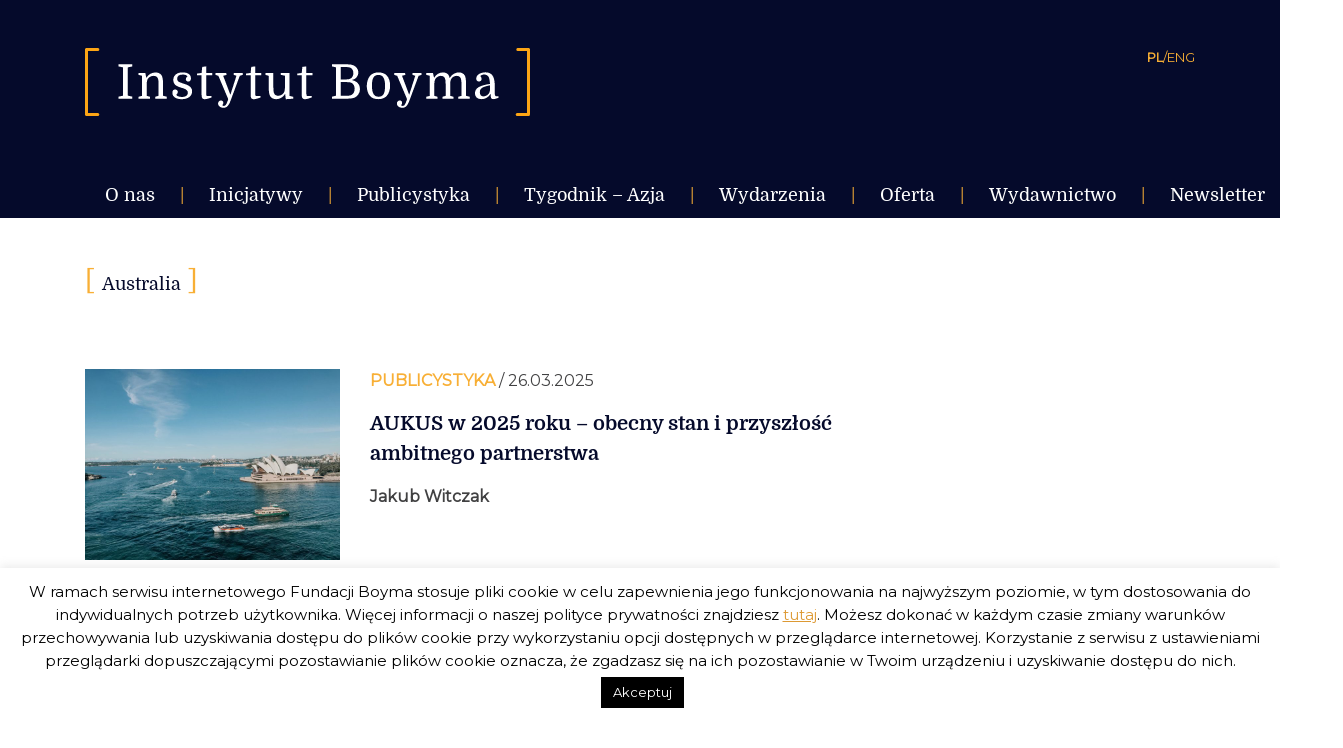

--- FILE ---
content_type: text/html; charset=UTF-8
request_url: https://instytutboyma.org/pl/tag/australia/
body_size: 18889
content:
<!doctype html>
<html lang="pl-PL">
<head>
	<meta charset="UTF-8" />
	<meta name="viewport" content="width=device-width, initial-scale=1" />
	<meta name="author" content="Alan Głodek">
	<link rel="profile" href="https://gmpg.org/xfn/11" />	
	
	<link href="https://fonts.googleapis.com/css?family=Montserrat" rel="stylesheet"> 
	
	<meta name='robots' content='index, follow, max-image-preview:large, max-snippet:-1, max-video-preview:-1' />

	<!-- This site is optimized with the Yoast SEO plugin v24.9 - https://yoast.com/wordpress/plugins/seo/ -->
	<title>Australia - Instytut Boyma</title>
	<link rel="canonical" href="https://instytutboyma.org/pl/tag/australia/" />
	<link rel="next" href="https://instytutboyma.org/pl/tag/australia/page/2/" />
	<meta property="og:locale" content="pl_PL" />
	<meta property="og:type" content="article" />
	<meta property="og:title" content="Australia - Instytut Boyma" />
	<meta property="og:url" content="https://instytutboyma.org/pl/tag/australia/" />
	<meta property="og:site_name" content="Instytut Boyma" />
	<meta property="og:image" content="https://instytutboyma.org/wp-content/uploads/2019/02/favicon-1.jpg" />
	<meta property="og:image:width" content="512" />
	<meta property="og:image:height" content="512" />
	<meta property="og:image:type" content="image/jpeg" />
	<meta name="twitter:card" content="summary_large_image" />
	<script type="application/ld+json" class="yoast-schema-graph">{"@context":"https://schema.org","@graph":[{"@type":"CollectionPage","@id":"https://instytutboyma.org/pl/tag/australia/","url":"https://instytutboyma.org/pl/tag/australia/","name":"Australia - Instytut Boyma","isPartOf":{"@id":"https://instytutboyma.org/pl/#website"},"primaryImageOfPage":{"@id":"https://instytutboyma.org/pl/tag/australia/#primaryimage"},"image":{"@id":"https://instytutboyma.org/pl/tag/australia/#primaryimage"},"thumbnailUrl":"https://instytutboyma.org/wp-content/uploads/2025/03/pexels-anytiffng-2434267-scaled.jpg","breadcrumb":{"@id":"https://instytutboyma.org/pl/tag/australia/#breadcrumb"},"inLanguage":"pl-PL"},{"@type":"ImageObject","inLanguage":"pl-PL","@id":"https://instytutboyma.org/pl/tag/australia/#primaryimage","url":"https://instytutboyma.org/wp-content/uploads/2025/03/pexels-anytiffng-2434267-scaled.jpg","contentUrl":"https://instytutboyma.org/wp-content/uploads/2025/03/pexels-anytiffng-2434267-scaled.jpg","width":2560,"height":1920,"caption":"Australia"},{"@type":"BreadcrumbList","@id":"https://instytutboyma.org/pl/tag/australia/#breadcrumb","itemListElement":[{"@type":"ListItem","position":1,"name":"Strona główna","item":"https://instytutboyma.org/pl/"},{"@type":"ListItem","position":2,"name":"Australia"}]},{"@type":"WebSite","@id":"https://instytutboyma.org/pl/#website","url":"https://instytutboyma.org/pl/","name":"Instytut Boyma","description":"Globalnie zaangażowani","publisher":{"@id":"https://instytutboyma.org/pl/#organization"},"potentialAction":[{"@type":"SearchAction","target":{"@type":"EntryPoint","urlTemplate":"https://instytutboyma.org/pl/?s={search_term_string}"},"query-input":{"@type":"PropertyValueSpecification","valueRequired":true,"valueName":"search_term_string"}}],"inLanguage":"pl-PL"},{"@type":"Organization","@id":"https://instytutboyma.org/pl/#organization","name":"Instytut Boyma","url":"https://instytutboyma.org/pl/","logo":{"@type":"ImageObject","inLanguage":"pl-PL","@id":"https://instytutboyma.org/pl/#/schema/logo/image/","url":"https://instytutboyma.org/wp-content/uploads/2019/02/favicon-1.jpg","contentUrl":"https://instytutboyma.org/wp-content/uploads/2019/02/favicon-1.jpg","width":512,"height":512,"caption":"Instytut Boyma"},"image":{"@id":"https://instytutboyma.org/pl/#/schema/logo/image/"},"sameAs":["https://www.facebook.com/instytutboyma/"]}]}</script>
	<!-- / Yoast SEO plugin. -->


<link rel='dns-prefetch' href='//stats.wp.com' />
<link rel='dns-prefetch' href='//v0.wordpress.com' />
<link rel='dns-prefetch' href='//widgets.wp.com' />
<link rel='dns-prefetch' href='//s0.wp.com' />
<link rel='dns-prefetch' href='//0.gravatar.com' />
<link rel='dns-prefetch' href='//1.gravatar.com' />
<link rel='dns-prefetch' href='//2.gravatar.com' />
<link rel='preconnect' href='//c0.wp.com' />
<link rel="alternate" type="application/rss+xml" title="Instytut Boyma &raquo; Kanał z wpisami" href="https://instytutboyma.org/pl/feed/" />
<link rel="alternate" type="application/rss+xml" title="Instytut Boyma &raquo; Kanał z komentarzami" href="https://instytutboyma.org/pl/comments/feed/" />
<link rel="alternate" type="application/rss+xml" title="Instytut Boyma &raquo; Kanał z wpisami otagowanymi jako Australia" href="https://instytutboyma.org/pl/tag/australia/feed/" />
		<!-- This site uses the Google Analytics by MonsterInsights plugin v8.25.0 - Using Analytics tracking - https://www.monsterinsights.com/ -->
		<!-- Note: MonsterInsights is not currently configured on this site. The site owner needs to authenticate with Google Analytics in the MonsterInsights settings panel. -->
					<!-- No tracking code set -->
				<!-- / Google Analytics by MonsterInsights -->
		<style id='wp-img-auto-sizes-contain-inline-css' type='text/css'>
img:is([sizes=auto i],[sizes^="auto," i]){contain-intrinsic-size:3000px 1500px}
/*# sourceURL=wp-img-auto-sizes-contain-inline-css */
</style>
<link rel='stylesheet' id='twentynineteen-jetpack-css' href='https://c0.wp.com/p/jetpack/15.4/modules/theme-tools/compat/twentynineteen.css' type='text/css' media='all' />
<style id='wp-emoji-styles-inline-css' type='text/css'>

	img.wp-smiley, img.emoji {
		display: inline !important;
		border: none !important;
		box-shadow: none !important;
		height: 1em !important;
		width: 1em !important;
		margin: 0 0.07em !important;
		vertical-align: -0.1em !important;
		background: none !important;
		padding: 0 !important;
	}
/*# sourceURL=wp-emoji-styles-inline-css */
</style>
<style id='wp-block-library-inline-css' type='text/css'>
:root{--wp-block-synced-color:#7a00df;--wp-block-synced-color--rgb:122,0,223;--wp-bound-block-color:var(--wp-block-synced-color);--wp-editor-canvas-background:#ddd;--wp-admin-theme-color:#007cba;--wp-admin-theme-color--rgb:0,124,186;--wp-admin-theme-color-darker-10:#006ba1;--wp-admin-theme-color-darker-10--rgb:0,107,160.5;--wp-admin-theme-color-darker-20:#005a87;--wp-admin-theme-color-darker-20--rgb:0,90,135;--wp-admin-border-width-focus:2px}@media (min-resolution:192dpi){:root{--wp-admin-border-width-focus:1.5px}}.wp-element-button{cursor:pointer}:root .has-very-light-gray-background-color{background-color:#eee}:root .has-very-dark-gray-background-color{background-color:#313131}:root .has-very-light-gray-color{color:#eee}:root .has-very-dark-gray-color{color:#313131}:root .has-vivid-green-cyan-to-vivid-cyan-blue-gradient-background{background:linear-gradient(135deg,#00d084,#0693e3)}:root .has-purple-crush-gradient-background{background:linear-gradient(135deg,#34e2e4,#4721fb 50%,#ab1dfe)}:root .has-hazy-dawn-gradient-background{background:linear-gradient(135deg,#faaca8,#dad0ec)}:root .has-subdued-olive-gradient-background{background:linear-gradient(135deg,#fafae1,#67a671)}:root .has-atomic-cream-gradient-background{background:linear-gradient(135deg,#fdd79a,#004a59)}:root .has-nightshade-gradient-background{background:linear-gradient(135deg,#330968,#31cdcf)}:root .has-midnight-gradient-background{background:linear-gradient(135deg,#020381,#2874fc)}:root{--wp--preset--font-size--normal:16px;--wp--preset--font-size--huge:42px}.has-regular-font-size{font-size:1em}.has-larger-font-size{font-size:2.625em}.has-normal-font-size{font-size:var(--wp--preset--font-size--normal)}.has-huge-font-size{font-size:var(--wp--preset--font-size--huge)}.has-text-align-center{text-align:center}.has-text-align-left{text-align:left}.has-text-align-right{text-align:right}.has-fit-text{white-space:nowrap!important}#end-resizable-editor-section{display:none}.aligncenter{clear:both}.items-justified-left{justify-content:flex-start}.items-justified-center{justify-content:center}.items-justified-right{justify-content:flex-end}.items-justified-space-between{justify-content:space-between}.screen-reader-text{border:0;clip-path:inset(50%);height:1px;margin:-1px;overflow:hidden;padding:0;position:absolute;width:1px;word-wrap:normal!important}.screen-reader-text:focus{background-color:#ddd;clip-path:none;color:#444;display:block;font-size:1em;height:auto;left:5px;line-height:normal;padding:15px 23px 14px;text-decoration:none;top:5px;width:auto;z-index:100000}html :where(.has-border-color){border-style:solid}html :where([style*=border-top-color]){border-top-style:solid}html :where([style*=border-right-color]){border-right-style:solid}html :where([style*=border-bottom-color]){border-bottom-style:solid}html :where([style*=border-left-color]){border-left-style:solid}html :where([style*=border-width]){border-style:solid}html :where([style*=border-top-width]){border-top-style:solid}html :where([style*=border-right-width]){border-right-style:solid}html :where([style*=border-bottom-width]){border-bottom-style:solid}html :where([style*=border-left-width]){border-left-style:solid}html :where(img[class*=wp-image-]){height:auto;max-width:100%}:where(figure){margin:0 0 1em}html :where(.is-position-sticky){--wp-admin--admin-bar--position-offset:var(--wp-admin--admin-bar--height,0px)}@media screen and (max-width:600px){html :where(.is-position-sticky){--wp-admin--admin-bar--position-offset:0px}}

/*# sourceURL=wp-block-library-inline-css */
</style><style id='global-styles-inline-css' type='text/css'>
:root{--wp--preset--aspect-ratio--square: 1;--wp--preset--aspect-ratio--4-3: 4/3;--wp--preset--aspect-ratio--3-4: 3/4;--wp--preset--aspect-ratio--3-2: 3/2;--wp--preset--aspect-ratio--2-3: 2/3;--wp--preset--aspect-ratio--16-9: 16/9;--wp--preset--aspect-ratio--9-16: 9/16;--wp--preset--color--black: #000000;--wp--preset--color--cyan-bluish-gray: #abb8c3;--wp--preset--color--white: #FFF;--wp--preset--color--pale-pink: #f78da7;--wp--preset--color--vivid-red: #cf2e2e;--wp--preset--color--luminous-vivid-orange: #ff6900;--wp--preset--color--luminous-vivid-amber: #fcb900;--wp--preset--color--light-green-cyan: #7bdcb5;--wp--preset--color--vivid-green-cyan: #00d084;--wp--preset--color--pale-cyan-blue: #8ed1fc;--wp--preset--color--vivid-cyan-blue: #0693e3;--wp--preset--color--vivid-purple: #9b51e0;--wp--preset--color--primary: #0073a8;--wp--preset--color--secondary: #005075;--wp--preset--color--dark-gray: #111;--wp--preset--color--light-gray: #767676;--wp--preset--gradient--vivid-cyan-blue-to-vivid-purple: linear-gradient(135deg,rgb(6,147,227) 0%,rgb(155,81,224) 100%);--wp--preset--gradient--light-green-cyan-to-vivid-green-cyan: linear-gradient(135deg,rgb(122,220,180) 0%,rgb(0,208,130) 100%);--wp--preset--gradient--luminous-vivid-amber-to-luminous-vivid-orange: linear-gradient(135deg,rgb(252,185,0) 0%,rgb(255,105,0) 100%);--wp--preset--gradient--luminous-vivid-orange-to-vivid-red: linear-gradient(135deg,rgb(255,105,0) 0%,rgb(207,46,46) 100%);--wp--preset--gradient--very-light-gray-to-cyan-bluish-gray: linear-gradient(135deg,rgb(238,238,238) 0%,rgb(169,184,195) 100%);--wp--preset--gradient--cool-to-warm-spectrum: linear-gradient(135deg,rgb(74,234,220) 0%,rgb(151,120,209) 20%,rgb(207,42,186) 40%,rgb(238,44,130) 60%,rgb(251,105,98) 80%,rgb(254,248,76) 100%);--wp--preset--gradient--blush-light-purple: linear-gradient(135deg,rgb(255,206,236) 0%,rgb(152,150,240) 100%);--wp--preset--gradient--blush-bordeaux: linear-gradient(135deg,rgb(254,205,165) 0%,rgb(254,45,45) 50%,rgb(107,0,62) 100%);--wp--preset--gradient--luminous-dusk: linear-gradient(135deg,rgb(255,203,112) 0%,rgb(199,81,192) 50%,rgb(65,88,208) 100%);--wp--preset--gradient--pale-ocean: linear-gradient(135deg,rgb(255,245,203) 0%,rgb(182,227,212) 50%,rgb(51,167,181) 100%);--wp--preset--gradient--electric-grass: linear-gradient(135deg,rgb(202,248,128) 0%,rgb(113,206,126) 100%);--wp--preset--gradient--midnight: linear-gradient(135deg,rgb(2,3,129) 0%,rgb(40,116,252) 100%);--wp--preset--font-size--small: 19.5px;--wp--preset--font-size--medium: 20px;--wp--preset--font-size--large: 36.5px;--wp--preset--font-size--x-large: 42px;--wp--preset--font-size--normal: 22px;--wp--preset--font-size--huge: 49.5px;--wp--preset--spacing--20: 0.44rem;--wp--preset--spacing--30: 0.67rem;--wp--preset--spacing--40: 1rem;--wp--preset--spacing--50: 1.5rem;--wp--preset--spacing--60: 2.25rem;--wp--preset--spacing--70: 3.38rem;--wp--preset--spacing--80: 5.06rem;--wp--preset--shadow--natural: 6px 6px 9px rgba(0, 0, 0, 0.2);--wp--preset--shadow--deep: 12px 12px 50px rgba(0, 0, 0, 0.4);--wp--preset--shadow--sharp: 6px 6px 0px rgba(0, 0, 0, 0.2);--wp--preset--shadow--outlined: 6px 6px 0px -3px rgb(255, 255, 255), 6px 6px rgb(0, 0, 0);--wp--preset--shadow--crisp: 6px 6px 0px rgb(0, 0, 0);}:where(.is-layout-flex){gap: 0.5em;}:where(.is-layout-grid){gap: 0.5em;}body .is-layout-flex{display: flex;}.is-layout-flex{flex-wrap: wrap;align-items: center;}.is-layout-flex > :is(*, div){margin: 0;}body .is-layout-grid{display: grid;}.is-layout-grid > :is(*, div){margin: 0;}:where(.wp-block-columns.is-layout-flex){gap: 2em;}:where(.wp-block-columns.is-layout-grid){gap: 2em;}:where(.wp-block-post-template.is-layout-flex){gap: 1.25em;}:where(.wp-block-post-template.is-layout-grid){gap: 1.25em;}.has-black-color{color: var(--wp--preset--color--black) !important;}.has-cyan-bluish-gray-color{color: var(--wp--preset--color--cyan-bluish-gray) !important;}.has-white-color{color: var(--wp--preset--color--white) !important;}.has-pale-pink-color{color: var(--wp--preset--color--pale-pink) !important;}.has-vivid-red-color{color: var(--wp--preset--color--vivid-red) !important;}.has-luminous-vivid-orange-color{color: var(--wp--preset--color--luminous-vivid-orange) !important;}.has-luminous-vivid-amber-color{color: var(--wp--preset--color--luminous-vivid-amber) !important;}.has-light-green-cyan-color{color: var(--wp--preset--color--light-green-cyan) !important;}.has-vivid-green-cyan-color{color: var(--wp--preset--color--vivid-green-cyan) !important;}.has-pale-cyan-blue-color{color: var(--wp--preset--color--pale-cyan-blue) !important;}.has-vivid-cyan-blue-color{color: var(--wp--preset--color--vivid-cyan-blue) !important;}.has-vivid-purple-color{color: var(--wp--preset--color--vivid-purple) !important;}.has-black-background-color{background-color: var(--wp--preset--color--black) !important;}.has-cyan-bluish-gray-background-color{background-color: var(--wp--preset--color--cyan-bluish-gray) !important;}.has-white-background-color{background-color: var(--wp--preset--color--white) !important;}.has-pale-pink-background-color{background-color: var(--wp--preset--color--pale-pink) !important;}.has-vivid-red-background-color{background-color: var(--wp--preset--color--vivid-red) !important;}.has-luminous-vivid-orange-background-color{background-color: var(--wp--preset--color--luminous-vivid-orange) !important;}.has-luminous-vivid-amber-background-color{background-color: var(--wp--preset--color--luminous-vivid-amber) !important;}.has-light-green-cyan-background-color{background-color: var(--wp--preset--color--light-green-cyan) !important;}.has-vivid-green-cyan-background-color{background-color: var(--wp--preset--color--vivid-green-cyan) !important;}.has-pale-cyan-blue-background-color{background-color: var(--wp--preset--color--pale-cyan-blue) !important;}.has-vivid-cyan-blue-background-color{background-color: var(--wp--preset--color--vivid-cyan-blue) !important;}.has-vivid-purple-background-color{background-color: var(--wp--preset--color--vivid-purple) !important;}.has-black-border-color{border-color: var(--wp--preset--color--black) !important;}.has-cyan-bluish-gray-border-color{border-color: var(--wp--preset--color--cyan-bluish-gray) !important;}.has-white-border-color{border-color: var(--wp--preset--color--white) !important;}.has-pale-pink-border-color{border-color: var(--wp--preset--color--pale-pink) !important;}.has-vivid-red-border-color{border-color: var(--wp--preset--color--vivid-red) !important;}.has-luminous-vivid-orange-border-color{border-color: var(--wp--preset--color--luminous-vivid-orange) !important;}.has-luminous-vivid-amber-border-color{border-color: var(--wp--preset--color--luminous-vivid-amber) !important;}.has-light-green-cyan-border-color{border-color: var(--wp--preset--color--light-green-cyan) !important;}.has-vivid-green-cyan-border-color{border-color: var(--wp--preset--color--vivid-green-cyan) !important;}.has-pale-cyan-blue-border-color{border-color: var(--wp--preset--color--pale-cyan-blue) !important;}.has-vivid-cyan-blue-border-color{border-color: var(--wp--preset--color--vivid-cyan-blue) !important;}.has-vivid-purple-border-color{border-color: var(--wp--preset--color--vivid-purple) !important;}.has-vivid-cyan-blue-to-vivid-purple-gradient-background{background: var(--wp--preset--gradient--vivid-cyan-blue-to-vivid-purple) !important;}.has-light-green-cyan-to-vivid-green-cyan-gradient-background{background: var(--wp--preset--gradient--light-green-cyan-to-vivid-green-cyan) !important;}.has-luminous-vivid-amber-to-luminous-vivid-orange-gradient-background{background: var(--wp--preset--gradient--luminous-vivid-amber-to-luminous-vivid-orange) !important;}.has-luminous-vivid-orange-to-vivid-red-gradient-background{background: var(--wp--preset--gradient--luminous-vivid-orange-to-vivid-red) !important;}.has-very-light-gray-to-cyan-bluish-gray-gradient-background{background: var(--wp--preset--gradient--very-light-gray-to-cyan-bluish-gray) !important;}.has-cool-to-warm-spectrum-gradient-background{background: var(--wp--preset--gradient--cool-to-warm-spectrum) !important;}.has-blush-light-purple-gradient-background{background: var(--wp--preset--gradient--blush-light-purple) !important;}.has-blush-bordeaux-gradient-background{background: var(--wp--preset--gradient--blush-bordeaux) !important;}.has-luminous-dusk-gradient-background{background: var(--wp--preset--gradient--luminous-dusk) !important;}.has-pale-ocean-gradient-background{background: var(--wp--preset--gradient--pale-ocean) !important;}.has-electric-grass-gradient-background{background: var(--wp--preset--gradient--electric-grass) !important;}.has-midnight-gradient-background{background: var(--wp--preset--gradient--midnight) !important;}.has-small-font-size{font-size: var(--wp--preset--font-size--small) !important;}.has-medium-font-size{font-size: var(--wp--preset--font-size--medium) !important;}.has-large-font-size{font-size: var(--wp--preset--font-size--large) !important;}.has-x-large-font-size{font-size: var(--wp--preset--font-size--x-large) !important;}
/*# sourceURL=global-styles-inline-css */
</style>

<style id='classic-theme-styles-inline-css' type='text/css'>
/*! This file is auto-generated */
.wp-block-button__link{color:#fff;background-color:#32373c;border-radius:9999px;box-shadow:none;text-decoration:none;padding:calc(.667em + 2px) calc(1.333em + 2px);font-size:1.125em}.wp-block-file__button{background:#32373c;color:#fff;text-decoration:none}
/*# sourceURL=/wp-includes/css/classic-themes.min.css */
</style>
<link rel='stylesheet' id='cookie-law-info-css' href='https://instytutboyma.org/wp-content/plugins/cookie-law-info/legacy/public/css/cookie-law-info-public.css?ver=3.3.9.1' type='text/css' media='all' />
<link rel='stylesheet' id='cookie-law-info-gdpr-css' href='https://instytutboyma.org/wp-content/plugins/cookie-law-info/legacy/public/css/cookie-law-info-gdpr.css?ver=3.3.9.1' type='text/css' media='all' />
<link rel='stylesheet' id='video_popup_close_icon-css' href='https://instytutboyma.org/wp-content/plugins/video-popup/css/vp-close-icon/close-button-icon.css?ver=1768865817' type='text/css' media='all' />
<link rel='stylesheet' id='oba_youtubepopup_css-css' href='https://instytutboyma.org/wp-content/plugins/video-popup/css/YouTubePopUp.css?ver=1768865817' type='text/css' media='all' />
<link rel='stylesheet' id='twentynineteen-style-css' href='https://instytutboyma.org/wp-content/themes/twentynineteen/style.css?ver=999.0' type='text/css' media='all' />
<link rel='stylesheet' id='owl-style-css' href='https://instytutboyma.org/wp-content/themes/twentynineteen/owlcarousel/assets/owl.carousel.min.css?ver=6.9' type='text/css' media='all' />
<link rel='stylesheet' id='owl-style-default-css' href='https://instytutboyma.org/wp-content/themes/twentynineteen/owlcarousel/assets/owl.theme.default.min.css?ver=6.9' type='text/css' media='all' />
<link rel='stylesheet' id='update-style-css' href='https://instytutboyma.org/wp-content/themes/twentynineteen/inc/style-update.css?ver=6.9' type='text/css' media='all' />
<link rel='stylesheet' id='twentynineteen-print-style-css' href='https://instytutboyma.org/wp-content/themes/twentynineteen/print.css?ver=999.0' type='text/css' media='print' />
<link rel='stylesheet' id='jetpack_likes-css' href='https://c0.wp.com/p/jetpack/15.4/modules/likes/style.css' type='text/css' media='all' />
<script type="text/javascript" src="https://c0.wp.com/c/6.9/wp-includes/js/jquery/jquery.min.js" id="jquery-core-js"></script>
<script type="text/javascript" src="https://c0.wp.com/c/6.9/wp-includes/js/jquery/jquery-migrate.min.js" id="jquery-migrate-js"></script>
<script type="text/javascript" id="cookie-law-info-js-extra">
/* <![CDATA[ */
var Cli_Data = {"nn_cookie_ids":[],"cookielist":[],"non_necessary_cookies":[],"ccpaEnabled":"","ccpaRegionBased":"","ccpaBarEnabled":"","strictlyEnabled":["necessary","obligatoire"],"ccpaType":"gdpr","js_blocking":"","custom_integration":"","triggerDomRefresh":"","secure_cookies":""};
var cli_cookiebar_settings = {"animate_speed_hide":"500","animate_speed_show":"500","background":"#FFF","border":"#b1a6a6c2","border_on":"","button_1_button_colour":"#000","button_1_button_hover":"#000000","button_1_link_colour":"#fff","button_1_as_button":"1","button_1_new_win":"","button_2_button_colour":"#333","button_2_button_hover":"#292929","button_2_link_colour":"#dd9933","button_2_as_button":"","button_2_hidebar":"","button_3_button_colour":"#000","button_3_button_hover":"#000000","button_3_link_colour":"#fff","button_3_as_button":"1","button_3_new_win":"","button_4_button_colour":"#000","button_4_button_hover":"#000000","button_4_link_colour":"#fff","button_4_as_button":"1","button_7_button_colour":"#61a229","button_7_button_hover":"#4e8221","button_7_link_colour":"#fff","button_7_as_button":"1","button_7_new_win":"","font_family":"inherit","header_fix":"","notify_animate_hide":"1","notify_animate_show":"","notify_div_id":"#cookie-law-info-bar","notify_position_horizontal":"right","notify_position_vertical":"bottom","scroll_close":"","scroll_close_reload":"","accept_close_reload":"","reject_close_reload":"","showagain_tab":"","showagain_background":"#fff","showagain_border":"#000","showagain_div_id":"#cookie-law-info-again","showagain_x_position":"100px","text":"#000","show_once_yn":"","show_once":"10000","logging_on":"","as_popup":"","popup_overlay":"1","bar_heading_text":"","cookie_bar_as":"banner","popup_showagain_position":"bottom-right","widget_position":"left"};
var log_object = {"ajax_url":"https://instytutboyma.org/wp-admin/admin-ajax.php"};
//# sourceURL=cookie-law-info-js-extra
/* ]]> */
</script>
<script type="text/javascript" src="https://instytutboyma.org/wp-content/plugins/cookie-law-info/legacy/public/js/cookie-law-info-public.js?ver=3.3.9.1" id="cookie-law-info-js"></script>
<script type="text/javascript" src="https://instytutboyma.org/wp-content/plugins/video-popup/js/YouTubePopUp.jquery.js?ver=1768865817" id="oba_youtubepopup_plugin-js"></script>
<script type="text/javascript" src="https://instytutboyma.org/wp-content/plugins/video-popup/js/YouTubePopUp.js?ver=1768865817" id="oba_youtubepopup_activate-js"></script>
<link rel="https://api.w.org/" href="https://instytutboyma.org/wp-json/" /><link rel="alternate" title="JSON" type="application/json" href="https://instytutboyma.org/wp-json/wp/v2/tags/456" /><link rel="EditURI" type="application/rsd+xml" title="RSD" href="https://instytutboyma.org/xmlrpc.php?rsd" />
<meta name="generator" content="WordPress 6.9" />
		<script type='text/javascript'>
			var video_popup_unprm_general_settings = {
    			'unprm_r_border': ''
			};
		</script>
		<style>img#wpstats{display:none}</style>
		<style type="text/css">.recentcomments a{display:inline !important;padding:0 !important;margin:0 !important;}</style><link rel="icon" href="https://instytutboyma.org/wp-content/uploads/2019/03/cropped-favicon-32x32.png" sizes="32x32" />
<link rel="icon" href="https://instytutboyma.org/wp-content/uploads/2019/03/cropped-favicon-192x192.png" sizes="192x192" />
<link rel="apple-touch-icon" href="https://instytutboyma.org/wp-content/uploads/2019/03/cropped-favicon-180x180.png" />
<meta name="msapplication-TileImage" content="https://instytutboyma.org/wp-content/uploads/2019/03/cropped-favicon-270x270.png" />
</head>

<body data-rsssl=1 class="archive tag tag-australia tag-456 wp-custom-logo wp-embed-responsive wp-theme-twentynineteen hfeed image-filters-enabled">
<div id="page" class="site">
		<header id="masthead" class="site-header">
			<div class="site-branding-container">
				
<div class="site-branding container pt-3 pt-lg-5">
	<section class="logo row justify-content-between">
		<a href="https://instytutboyma.org/pl/" class="site-logo col-7 col-lg-5">
			<img class="d-lg-inline d-none" src="https://instytutboyma.org/wp-content/themes/twentynineteen/images/logotyp_site_pl-PL.svg" alt="logo Instytut Boyma">
			<img class=" mobile d-lg-none d-inline" src="https://instytutboyma.org/wp-content/themes/twentynineteen/images/logotyp_site_pl-PL.svg" alt="logo Instytut Boyma">
		</a>
		<div class="col-5 col-lg-7">
			<div class="col-12  pr-0 justify-content-end d-flex d-lg-none">
				<a id="icon-mobile-menu" class="icon-mobile-menu pb-2"><img src="https://instytutboyma.org/wp-content/themes/twentynineteen/images/ikona-menu.svg" alt="menu mobile"></a>
			</div>
			<aside class="col-12 pr-0 site-language justify-content-end d-flex">
				<a href="https://instytutboyma.org/pl/" class=" active-link">PL</a>
				 <a>/</a> 
				<a href="https://instytutboyma.org/en/" class=" ">ENG</a>
			</aside>
		</div>

		<div class="row mobile-menu col-12 pt-2">
			<nav id="site-navigation-mobile" style="display:none;" class=" main-navigation pt-1  d-lg-none" aria-label="Top Menu Mobile">
				<div class="menu-main-pl-container"><ul id="menu-main-pl" class="boyma-top-mobile"><li id="menu-item-711" class="first-menu menu-item menu-item-type-custom menu-item-object-custom menu-item-has-children menu-item-711"><a aria-haspopup="true" aria-expanded="false">O nas</a>
<ul class="sub-menu">
	<li id="menu-item-105" class="secound-menu menu-item menu-item-type-post_type menu-item-object-page menu-item-105"><a href="https://instytutboyma.org/pl/o-nas/kim-jestesmy/">Kim jesteśmy</a></li>
	<li id="menu-item-117" class="secound-menu menu-item menu-item-type-post_type menu-item-object-page menu-item-117"><a href="https://instytutboyma.org/pl/o-nas/zespol/">Zespół</a></li>
	<li id="menu-item-2939" class="secound-menu menu-item menu-item-type-post_type menu-item-object-page menu-item-2939"><a href="https://instytutboyma.org/pl/o-nas/partnerzy/">Partnerzy</a></li>
	<li id="menu-item-115" class="secound-menu menu-item menu-item-type-post_type menu-item-object-page menu-item-115"><a href="https://instytutboyma.org/pl/o-nas/wspolpraca/">Współpraca</a></li>
	<li id="menu-item-103" class="secound-menu menu-item menu-item-type-post_type menu-item-object-page menu-item-103"><a href="https://instytutboyma.org/pl/o-nas/finansowanie/">Finansowanie</a></li>
	<li id="menu-item-106" class="secound-menu menu-item menu-item-type-post_type menu-item-object-page menu-item-106"><a href="https://instytutboyma.org/pl/o-nas/kontakt/">Kontakt</a></li>
	<li id="menu-item-1212" class="secound-menu menu-item menu-item-type-post_type menu-item-object-page menu-item-privacy-policy menu-item-1212"><a rel="privacy-policy" href="https://instytutboyma.org/pl/o-nas/polityka-prywatnosci/">Polityka prywatności serwisu</a></li>
	<li id="menu-item-1282" class="secound-menu menu-item menu-item-type-post_type menu-item-object-page menu-item-1282"><a href="https://instytutboyma.org/pl/o-nas/polityka-prywatnosci-fundacji/">Polityka prywatności fundacji</a></li>
</ul>
</li>
<li id="menu-item-4039" class="first-menu menu-item menu-item-type-custom menu-item-object-custom menu-item-has-children menu-item-4039"><a aria-haspopup="true" aria-expanded="false">Inicjatywy</a>
<ul class="sub-menu">
	<li id="menu-item-108" class="secound-menu menu-item menu-item-type-post_type menu-item-object-page menu-item-108"><a href="https://instytutboyma.org/pl/newsletter/">Newsletter</a></li>
	<li id="menu-item-7609" class="secound-menu menu-item menu-item-type-taxonomy menu-item-object-category menu-item-7609"><a href="https://instytutboyma.org/pl/category/glosy-z-azji/">Głosy z Azji</a></li>
	<li id="menu-item-5990" class="secound-menu menu-item menu-item-type-taxonomy menu-item-object-category menu-item-5990"><a href="https://instytutboyma.org/pl/category/okragle-stoly/">Okrągłe stoły</a></li>
	<li id="menu-item-5891" class="secound-menu menu-item menu-item-type-taxonomy menu-item-object-category menu-item-5891"><a href="https://instytutboyma.org/pl/category/tsrg-2021/">TSRG 2021</a></li>
	<li id="menu-item-5763" class="secound-menu menu-item menu-item-type-taxonomy menu-item-object-category menu-item-5763"><a href="https://instytutboyma.org/pl/category/kobiety-w-boymie/">#KobietywBoymie</a></li>
	<li id="menu-item-7890" class="secound-menu menu-item menu-item-type-taxonomy menu-item-object-category menu-item-7890"><a href="https://instytutboyma.org/pl/category/boym4greenfuture/">#Boym4GreenFuture</a></li>
	<li id="menu-item-7991" class="secound-menu menu-item menu-item-type-taxonomy menu-item-object-category menu-item-7991"><a href="https://instytutboyma.org/pl/category/polacywazji/">#PolacywAzji</a></li>
	<li id="menu-item-4736" class="secound-menu menu-item menu-item-type-taxonomy menu-item-object-category menu-item-4736"><a href="https://instytutboyma.org/pl/category/warsztaty-metoda-betzavta/">Warsztaty metodą Betzavta</a></li>
	<li id="menu-item-4118" class="secound-menu menu-item menu-item-type-post_type menu-item-object-page menu-item-4118"><a href="https://instytutboyma.org/pl/podcasty-dziesiatka-z-boymem/">Podcasty ,,Dziesiątka z Boymem”</a></li>
	<li id="menu-item-6987" class="secound-menu menu-item menu-item-type-post_type menu-item-object-page menu-item-6987"><a href="https://instytutboyma.org/pl/komentarze-dla-polskiej-agencji-prasowej/">Komentarze dla Polskiej Agencji Prasowej</a></li>
</ul>
</li>
<li id="menu-item-118" class="first-menu menu-item menu-item-type-taxonomy menu-item-object-category menu-item-has-children menu-item-118"><a href="https://instytutboyma.org/pl/category/publicystyka/" aria-haspopup="true" aria-expanded="false">Publicystyka</a>
<ul class="sub-menu">
	<li id="menu-item-1154" class="secound-menu menu-item menu-item-type-taxonomy menu-item-object-category menu-item-1154"><a href="https://instytutboyma.org/pl/category/publicystyka/analizy/">Analizy</a></li>
	<li id="menu-item-515" class="secound-menu menu-item menu-item-type-custom menu-item-object-custom menu-item-has-children menu-item-515"><a aria-haspopup="true" aria-expanded="false">Regiony</a>
	<ul class="sub-menu">
		<li id="menu-item-466" class="menu-item menu-item-type-taxonomy menu-item-object-category menu-item-has-children menu-item-466"><a href="https://instytutboyma.org/pl/category/publicystyka/regiony/bliski-wschod/" aria-haspopup="true" aria-expanded="false">Bliski Wschód</a>
		<ul class="sub-menu">
			<li id="menu-item-477" class="menu-item menu-item-type-taxonomy menu-item-object-category menu-item-477"><a href="https://instytutboyma.org/pl/category/publicystyka/regiony/bliski-wschod/iran-pl/">Iran</a></li>
			<li id="menu-item-482" class="menu-item menu-item-type-taxonomy menu-item-object-category menu-item-482"><a href="https://instytutboyma.org/pl/category/publicystyka/regiony/bliski-wschod/panstwa-arabskie/">Państwa Arabskie</a></li>
			<li id="menu-item-483" class="menu-item menu-item-type-taxonomy menu-item-object-category menu-item-483"><a href="https://instytutboyma.org/pl/category/publicystyka/regiony/bliski-wschod/wiecej-bliski-wschod/">Więcej</a></li>
		</ul>
</li>
		<li id="menu-item-462" class="menu-item menu-item-type-taxonomy menu-item-object-category menu-item-has-children menu-item-462"><a href="https://instytutboyma.org/pl/category/publicystyka/regiony/azja-centralna-kaukaz/" aria-haspopup="true" aria-expanded="false">Azja Centralna/Kaukaz</a>
		<ul class="sub-menu">
			<li id="menu-item-458" class="menu-item menu-item-type-taxonomy menu-item-object-category menu-item-458"><a href="https://instytutboyma.org/pl/category/publicystyka/regiony/azja-centralna-kaukaz/afganistan/">Afganistan</a></li>
			<li id="menu-item-459" class="menu-item menu-item-type-taxonomy menu-item-object-category menu-item-459"><a href="https://instytutboyma.org/pl/category/publicystyka/regiony/azja-centralna-kaukaz/kaukaz/">Kaukaz</a></li>
			<li id="menu-item-460" class="menu-item menu-item-type-taxonomy menu-item-object-category menu-item-460"><a href="https://instytutboyma.org/pl/category/publicystyka/regiony/azja-centralna-kaukaz/kazachstan/">Kazachstan</a></li>
			<li id="menu-item-490" class="menu-item menu-item-type-taxonomy menu-item-object-category menu-item-490"><a href="https://instytutboyma.org/pl/category/publicystyka/regiony/azja-centralna-kaukaz/wiecej-azja-centralna-kaukaz/">Więcej</a></li>
		</ul>
</li>
		<li id="menu-item-465" class="menu-item menu-item-type-taxonomy menu-item-object-category menu-item-has-children menu-item-465"><a href="https://instytutboyma.org/pl/category/publicystyka/regiony/azja-wschodnia/" aria-haspopup="true" aria-expanded="false">Azja Wschodnia</a>
		<ul class="sub-menu">
			<li id="menu-item-467" class="menu-item menu-item-type-taxonomy menu-item-object-category menu-item-467"><a href="https://instytutboyma.org/pl/category/publicystyka/regiony/azja-wschodnia/chiny/">Chiny</a></li>
			<li id="menu-item-469" class="menu-item menu-item-type-taxonomy menu-item-object-category menu-item-469"><a href="https://instytutboyma.org/pl/category/publicystyka/regiony/azja-wschodnia/japonia/">Japonia</a></li>
			<li id="menu-item-468" class="menu-item menu-item-type-taxonomy menu-item-object-category menu-item-468"><a href="https://instytutboyma.org/pl/category/publicystyka/regiony/azja-wschodnia/hong-kong-pl/">Hong Kong</a></li>
			<li id="menu-item-471" class="menu-item menu-item-type-taxonomy menu-item-object-category menu-item-471"><a href="https://instytutboyma.org/pl/category/publicystyka/regiony/azja-wschodnia/korea-poludniowa/">Korea Południowa</a></li>
			<li id="menu-item-470" class="menu-item menu-item-type-taxonomy menu-item-object-category menu-item-470"><a href="https://instytutboyma.org/pl/category/publicystyka/regiony/azja-wschodnia/korea-polnocna/">Korea Północna</a></li>
			<li id="menu-item-472" class="menu-item menu-item-type-taxonomy menu-item-object-category menu-item-472"><a href="https://instytutboyma.org/pl/category/publicystyka/regiony/azja-wschodnia/mongolia-pl/">Mongolia</a></li>
			<li id="menu-item-488" class="menu-item menu-item-type-taxonomy menu-item-object-category menu-item-488"><a href="https://instytutboyma.org/pl/category/publicystyka/regiony/azja-wschodnia/tajwan/">Tajwan</a></li>
			<li id="menu-item-489" class="menu-item menu-item-type-taxonomy menu-item-object-category menu-item-489"><a href="https://instytutboyma.org/pl/category/publicystyka/regiony/azja-wschodnia/wiecej-azja-wschodnia/">Więcej</a></li>
		</ul>
</li>
		<li id="menu-item-463" class="menu-item menu-item-type-taxonomy menu-item-object-category menu-item-has-children menu-item-463"><a href="https://instytutboyma.org/pl/category/publicystyka/regiony/azja-poludniowa/" aria-haspopup="true" aria-expanded="false">Azja Południowa</a>
		<ul class="sub-menu">
			<li id="menu-item-476" class="menu-item menu-item-type-taxonomy menu-item-object-category menu-item-476"><a href="https://instytutboyma.org/pl/category/publicystyka/regiony/azja-poludniowa/indie/">Indie</a></li>
			<li id="menu-item-480" class="menu-item menu-item-type-taxonomy menu-item-object-category menu-item-480"><a href="https://instytutboyma.org/pl/category/publicystyka/regiony/azja-poludniowa/pakistan-pl/">Pakistan</a></li>
			<li id="menu-item-481" class="menu-item menu-item-type-taxonomy menu-item-object-category menu-item-481"><a href="https://instytutboyma.org/pl/category/publicystyka/regiony/azja-poludniowa/wiecej-azja-poludniowa/">Więcej</a></li>
		</ul>
</li>
		<li id="menu-item-464" class="menu-item menu-item-type-taxonomy menu-item-object-category menu-item-has-children menu-item-464"><a href="https://instytutboyma.org/pl/category/publicystyka/regiony/azja-poludniowo-wschodnia/" aria-haspopup="true" aria-expanded="false">Azja Południowo-Wschodnia</a>
		<ul class="sub-menu">
			<li id="menu-item-473" class="menu-item menu-item-type-taxonomy menu-item-object-category menu-item-473"><a href="https://instytutboyma.org/pl/category/publicystyka/regiony/azja-poludniowo-wschodnia/filipiny/">Filipiny</a></li>
			<li id="menu-item-474" class="menu-item menu-item-type-taxonomy menu-item-object-category menu-item-474"><a href="https://instytutboyma.org/pl/category/publicystyka/regiony/azja-poludniowo-wschodnia/indonezja/">Indonezja</a></li>
			<li id="menu-item-475" class="menu-item menu-item-type-taxonomy menu-item-object-category menu-item-475"><a href="https://instytutboyma.org/pl/category/publicystyka/regiony/azja-poludniowo-wschodnia/malezja/">Malezja</a></li>
			<li id="menu-item-484" class="menu-item menu-item-type-taxonomy menu-item-object-category menu-item-484"><a href="https://instytutboyma.org/pl/category/publicystyka/regiony/azja-poludniowo-wschodnia/singapur/">Singapur</a></li>
			<li id="menu-item-485" class="menu-item menu-item-type-taxonomy menu-item-object-category menu-item-485"><a href="https://instytutboyma.org/pl/category/publicystyka/regiony/azja-poludniowo-wschodnia/tajlandia/">Tajlandia</a></li>
			<li id="menu-item-487" class="menu-item menu-item-type-taxonomy menu-item-object-category menu-item-487"><a href="https://instytutboyma.org/pl/category/publicystyka/regiony/azja-poludniowo-wschodnia/wietnam/">Wietnam</a></li>
			<li id="menu-item-486" class="menu-item menu-item-type-taxonomy menu-item-object-category menu-item-486"><a href="https://instytutboyma.org/pl/category/publicystyka/regiony/azja-poludniowo-wschodnia/wiecej-azja-poludniowo-wschodnia/">Więcej</a></li>
		</ul>
</li>
	</ul>
</li>
	<li id="menu-item-706" class="secound-menu menu-item menu-item-type-custom menu-item-object-custom menu-item-has-children menu-item-706"><a aria-haspopup="true" aria-expanded="false">Tematy</a>
	<ul class="sub-menu">
		<li id="menu-item-491" class="menu-item menu-item-type-taxonomy menu-item-object-category menu-item-491"><a href="https://instytutboyma.org/pl/category/publicystyka/tematy/energetyka/">Energetyka</a></li>
		<li id="menu-item-492" class="menu-item menu-item-type-taxonomy menu-item-object-category menu-item-492"><a href="https://instytutboyma.org/pl/category/publicystyka/tematy/gospodarka/">Gospodarka</a></li>
		<li id="menu-item-493" class="menu-item menu-item-type-taxonomy menu-item-object-category menu-item-493"><a href="https://instytutboyma.org/pl/category/publicystyka/tematy/innowacje-technologia/">Innowacje / Technologia</a></li>
		<li id="menu-item-495" class="menu-item menu-item-type-taxonomy menu-item-object-category menu-item-495"><a href="https://instytutboyma.org/pl/category/publicystyka/tematy/logistyka-transport/">Logistyka / Transport</a></li>
		<li id="menu-item-496" class="menu-item menu-item-type-taxonomy menu-item-object-category menu-item-496"><a href="https://instytutboyma.org/pl/category/publicystyka/tematy/obronnosc/">Obronność</a></li>
		<li id="menu-item-497" class="menu-item menu-item-type-taxonomy menu-item-object-category menu-item-497"><a href="https://instytutboyma.org/pl/category/publicystyka/tematy/polityka/">Polityka</a></li>
		<li id="menu-item-5317" class="menu-item menu-item-type-taxonomy menu-item-object-category menu-item-5317"><a href="https://instytutboyma.org/pl/category/publicystyka/tematy/klimat-srodowisko/">Klimat / Środowisko</a></li>
		<li id="menu-item-494" class="menu-item menu-item-type-taxonomy menu-item-object-category menu-item-494"><a href="https://instytutboyma.org/pl/category/publicystyka/tematy/kultura-religie/">Kultura / Religie</a></li>
		<li id="menu-item-498" class="menu-item menu-item-type-taxonomy menu-item-object-category menu-item-498"><a href="https://instytutboyma.org/pl/category/publicystyka/tematy/sztuczna-inteligencja-ai/">Sztuczna Inteligencja (AI)</a></li>
		<li id="menu-item-499" class="menu-item menu-item-type-taxonomy menu-item-object-category menu-item-499"><a href="https://instytutboyma.org/pl/category/publicystyka/tematy/urbanistyka/">Urbanistyka</a></li>
	</ul>
</li>
	<li id="menu-item-1755" class="secound-menu menu-item menu-item-type-taxonomy menu-item-object-category menu-item-1755"><a href="https://instytutboyma.org/pl/category/publicystyka/kwartalnik-boyma/">Kwartalnik Boyma</a></li>
	<li id="menu-item-3668" class="secound-menu menu-item menu-item-type-taxonomy menu-item-object-category menu-item-3668"><a href="https://instytutboyma.org/pl/category/publicystyka/artykuly-tygodnia-w-azji/">Artykuły Tygodnia w Azji</a></li>
	<li id="menu-item-3822" class="secound-menu menu-item menu-item-type-taxonomy menu-item-object-category menu-item-3822"><a href="https://instytutboyma.org/pl/category/publicystyka/artykuly-dla-magazynu-forbes/">Forbes</a></li>
	<li id="menu-item-5995" class="secound-menu menu-item menu-item-type-taxonomy menu-item-object-category menu-item-5995"><a href="https://instytutboyma.org/pl/category/rzeczpospolita/">Rzeczpospolita</a></li>
	<li id="menu-item-2310" class="secound-menu menu-item menu-item-type-taxonomy menu-item-object-category menu-item-2310"><a href="https://instytutboyma.org/pl/category/publicystyka/recenzje-ksiazek/">Recenzje książek</a></li>
</ul>
</li>
<li id="menu-item-875" class="first-menu menu-item menu-item-type-taxonomy menu-item-object-category menu-item-875"><a href="https://instytutboyma.org/pl/category/tygodnik-azja/">Tygodnik – Azja</a></li>
<li id="menu-item-121" class="first-menu menu-item menu-item-type-taxonomy menu-item-object-category menu-item-has-children menu-item-121"><a href="https://instytutboyma.org/pl/category/wydarzenia/" aria-haspopup="true" aria-expanded="false">Wydarzenia</a>
<ul class="sub-menu">
	<li id="menu-item-123" class="secound-menu menu-item menu-item-type-taxonomy menu-item-object-category menu-item-123"><a href="https://instytutboyma.org/pl/category/wydarzenia/polska/">Polska</a></li>
	<li id="menu-item-124" class="secound-menu menu-item menu-item-type-taxonomy menu-item-object-category menu-item-124"><a href="https://instytutboyma.org/pl/category/wydarzenia/swiat/">Świat</a></li>
	<li id="menu-item-1100" class="secound-menu menu-item menu-item-type-taxonomy menu-item-object-category menu-item-1100"><a href="https://instytutboyma.org/pl/category/wydarzenia/instytut-boyma-w-mediach/">Instytut Boyma w mediach</a></li>
	<li id="menu-item-1093" class="secound-menu menu-item menu-item-type-taxonomy menu-item-object-category menu-item-1093"><a href="https://instytutboyma.org/pl/category/wydarzenia/debaty/">Debaty</a></li>
	<li id="menu-item-1094" class="secound-menu menu-item menu-item-type-taxonomy menu-item-object-category menu-item-1094"><a href="https://instytutboyma.org/pl/category/wydarzenia/warsztaty-pl/">Warsztaty</a></li>
	<li id="menu-item-1095" class="secound-menu menu-item menu-item-type-taxonomy menu-item-object-category menu-item-1095"><a href="https://instytutboyma.org/pl/category/wydarzenia/wyklady/">Wykłady</a></li>
	<li id="menu-item-1096" class="secound-menu menu-item menu-item-type-taxonomy menu-item-object-category menu-item-1096"><a href="https://instytutboyma.org/pl/category/wydarzenia/boym-na-swiecie/">Boym na świecie</a></li>
</ul>
</li>
<li id="menu-item-4046" class="first-menu menu-item menu-item-type-custom menu-item-object-custom menu-item-has-children menu-item-4046"><a aria-haspopup="true" aria-expanded="false">Oferta</a>
<ul class="sub-menu">
	<li id="menu-item-1108" class="secound-menu menu-item menu-item-type-post_type menu-item-object-page menu-item-1108"><a href="https://instytutboyma.org/pl/o-nas/oferta-dla-biznesu/strategie-analizy/">Strategie i analizy</a></li>
	<li id="menu-item-4492" class="secound-menu menu-item menu-item-type-post_type menu-item-object-page menu-item-4492"><a href="https://instytutboyma.org/pl/program-stazy-w-instytucie-studiow-azjatyckich-i-globalnych-im-michala-boyma/">Program staży</a></li>
	<li id="menu-item-1106" class="secound-menu menu-item menu-item-type-post_type menu-item-object-page menu-item-1106"><a href="https://instytutboyma.org/pl/o-nas/oferta-dla-biznesu/badania-rynku/">Badania rynku</a></li>
	<li id="menu-item-1104" class="secound-menu menu-item menu-item-type-post_type menu-item-object-page menu-item-1104"><a href="https://instytutboyma.org/pl/o-nas/oferta-dla-biznesu/organizacja-targow-i-b2b/">Organizacja targów i eventów B2B</a></li>
	<li id="menu-item-1109" class="secound-menu menu-item menu-item-type-post_type menu-item-object-page menu-item-1109"><a href="https://instytutboyma.org/pl/o-nas/oferta-dla-biznesu/tlumaczenia/">Tłumaczenia</a></li>
	<li id="menu-item-1107" class="secound-menu menu-item menu-item-type-post_type menu-item-object-page menu-item-1107"><a href="https://instytutboyma.org/pl/o-nas/oferta-dla-biznesu/polecaja-nas/">Polecają nas</a></li>
</ul>
</li>
<li id="menu-item-1155" class="first-menu menu-item menu-item-type-post_type menu-item-object-page menu-item-1155"><a href="https://instytutboyma.org/pl/wydawnictwo-asian-century/">Wydawnictwo</a></li>
<li id="menu-item-9472" class="menu-item menu-item-type-post_type menu-item-object-page menu-item-9472"><a href="https://instytutboyma.org/pl/newsletter/">Newsletter</a></li>
<li class="search first-menu menu-item-has-children"><a  class="search_icon">Szukaj</a><ul><div style="" class=""><form role="search" method="get" class="search-form" action="https://instytutboyma.org/pl/">
				<label>
					<span class="screen-reader-text">Szukaj:</span>
					<input type="search" class="search-field" placeholder="Szukaj &hellip;" value="" name="s" />
				</label>
				<input type="submit" class="search-submit" value="Szukaj" />
			</form></div></ul></li><li><div class="row col-8 social pb-3"><div class="col-2"><a href="https://www.instagram.com/instytutboyma/?hl=en"><img src="https://instytutboyma.org/wp-content/themes/twentynineteen/images/instagram.svg" alt="instagram"></a></div><div class="col-2"><a href="https://www.facebook.com/instytutboyma/?locale=pl_PL"><img src="https://instytutboyma.org/wp-content/themes/twentynineteen/images/facebook.svg" alt="facebook"></a></div><div class="col-2"><a href="https://twitter.com/instytutboyma"><img src="https://instytutboyma.org/wp-content/themes/twentynineteen/images/twitter.svg" alt="twitter"></a></div><div class="col-2"><a href="https://www.linkedin.com/company/14063177/admin/"><img src="https://instytutboyma.org/wp-content/themes/twentynineteen/images/linkedin.svg" alt="linkedin"></a></div> </div></li></ul></div>			</nav>
		</div>
	</section>
	
	<nav id="site-navigation" class=" d-none d-lg-flex main-navigation pt-5" aria-label="Górne menu">
			<div class="menu-main-pl-container"><ul id="menu-main-pl-1" class="boyma-top d-flex justify-content-between"><li class="first-menu menu-item menu-item-type-custom menu-item-object-custom menu-item-has-children menu-item-711"><a aria-haspopup="true" aria-expanded="false">O nas</a>
<ul class="sub-menu">
	<li class="secound-menu menu-item menu-item-type-post_type menu-item-object-page menu-item-105"><a href="https://instytutboyma.org/pl/o-nas/kim-jestesmy/">Kim jesteśmy</a></li>
	<li class="secound-menu menu-item menu-item-type-post_type menu-item-object-page menu-item-117"><a href="https://instytutboyma.org/pl/o-nas/zespol/">Zespół</a></li>
	<li class="secound-menu menu-item menu-item-type-post_type menu-item-object-page menu-item-2939"><a href="https://instytutboyma.org/pl/o-nas/partnerzy/">Partnerzy</a></li>
	<li class="secound-menu menu-item menu-item-type-post_type menu-item-object-page menu-item-115"><a href="https://instytutboyma.org/pl/o-nas/wspolpraca/">Współpraca</a></li>
	<li class="secound-menu menu-item menu-item-type-post_type menu-item-object-page menu-item-103"><a href="https://instytutboyma.org/pl/o-nas/finansowanie/">Finansowanie</a></li>
	<li class="secound-menu menu-item menu-item-type-post_type menu-item-object-page menu-item-106"><a href="https://instytutboyma.org/pl/o-nas/kontakt/">Kontakt</a></li>
	<li class="secound-menu menu-item menu-item-type-post_type menu-item-object-page menu-item-privacy-policy menu-item-1212"><a rel="privacy-policy" href="https://instytutboyma.org/pl/o-nas/polityka-prywatnosci/">Polityka prywatności serwisu</a></li>
	<li class="secound-menu menu-item menu-item-type-post_type menu-item-object-page menu-item-1282"><a href="https://instytutboyma.org/pl/o-nas/polityka-prywatnosci-fundacji/">Polityka prywatności fundacji</a></li>
</ul>
</li>
<li class="first-menu menu-item menu-item-type-custom menu-item-object-custom menu-item-has-children menu-item-4039"><a aria-haspopup="true" aria-expanded="false">Inicjatywy</a>
<ul class="sub-menu">
	<li class="secound-menu menu-item menu-item-type-post_type menu-item-object-page menu-item-108"><a href="https://instytutboyma.org/pl/newsletter/">Newsletter</a></li>
	<li class="secound-menu menu-item menu-item-type-taxonomy menu-item-object-category menu-item-7609"><a href="https://instytutboyma.org/pl/category/glosy-z-azji/">Głosy z Azji</a></li>
	<li class="secound-menu menu-item menu-item-type-taxonomy menu-item-object-category menu-item-5990"><a href="https://instytutboyma.org/pl/category/okragle-stoly/">Okrągłe stoły</a></li>
	<li class="secound-menu menu-item menu-item-type-taxonomy menu-item-object-category menu-item-5891"><a href="https://instytutboyma.org/pl/category/tsrg-2021/">TSRG 2021</a></li>
	<li class="secound-menu menu-item menu-item-type-taxonomy menu-item-object-category menu-item-5763"><a href="https://instytutboyma.org/pl/category/kobiety-w-boymie/">#KobietywBoymie</a></li>
	<li class="secound-menu menu-item menu-item-type-taxonomy menu-item-object-category menu-item-7890"><a href="https://instytutboyma.org/pl/category/boym4greenfuture/">#Boym4GreenFuture</a></li>
	<li class="secound-menu menu-item menu-item-type-taxonomy menu-item-object-category menu-item-7991"><a href="https://instytutboyma.org/pl/category/polacywazji/">#PolacywAzji</a></li>
	<li class="secound-menu menu-item menu-item-type-taxonomy menu-item-object-category menu-item-4736"><a href="https://instytutboyma.org/pl/category/warsztaty-metoda-betzavta/">Warsztaty metodą Betzavta</a></li>
	<li class="secound-menu menu-item menu-item-type-post_type menu-item-object-page menu-item-4118"><a href="https://instytutboyma.org/pl/podcasty-dziesiatka-z-boymem/">Podcasty ,,Dziesiątka z Boymem”</a></li>
	<li class="secound-menu menu-item menu-item-type-post_type menu-item-object-page menu-item-6987"><a href="https://instytutboyma.org/pl/komentarze-dla-polskiej-agencji-prasowej/">Komentarze dla Polskiej Agencji Prasowej</a></li>
</ul>
</li>
<li class="first-menu menu-item menu-item-type-taxonomy menu-item-object-category menu-item-has-children menu-item-118"><a href="https://instytutboyma.org/pl/category/publicystyka/" aria-haspopup="true" aria-expanded="false">Publicystyka</a>
<ul class="sub-menu">
	<li class="secound-menu menu-item menu-item-type-taxonomy menu-item-object-category menu-item-1154"><a href="https://instytutboyma.org/pl/category/publicystyka/analizy/">Analizy</a></li>
	<li class="secound-menu menu-item menu-item-type-custom menu-item-object-custom menu-item-has-children menu-item-515"><a aria-haspopup="true" aria-expanded="false">Regiony</a>
	<ul class="sub-menu">
		<li class="menu-item menu-item-type-taxonomy menu-item-object-category menu-item-has-children menu-item-466"><a href="https://instytutboyma.org/pl/category/publicystyka/regiony/bliski-wschod/" aria-haspopup="true" aria-expanded="false">Bliski Wschód</a>
		<ul class="sub-menu">
			<li class="menu-item menu-item-type-taxonomy menu-item-object-category menu-item-477"><a href="https://instytutboyma.org/pl/category/publicystyka/regiony/bliski-wschod/iran-pl/">Iran</a></li>
			<li class="menu-item menu-item-type-taxonomy menu-item-object-category menu-item-482"><a href="https://instytutboyma.org/pl/category/publicystyka/regiony/bliski-wschod/panstwa-arabskie/">Państwa Arabskie</a></li>
			<li class="menu-item menu-item-type-taxonomy menu-item-object-category menu-item-483"><a href="https://instytutboyma.org/pl/category/publicystyka/regiony/bliski-wschod/wiecej-bliski-wschod/">Więcej</a></li>
		</ul>
</li>
		<li class="menu-item menu-item-type-taxonomy menu-item-object-category menu-item-has-children menu-item-462"><a href="https://instytutboyma.org/pl/category/publicystyka/regiony/azja-centralna-kaukaz/" aria-haspopup="true" aria-expanded="false">Azja Centralna/Kaukaz</a>
		<ul class="sub-menu">
			<li class="menu-item menu-item-type-taxonomy menu-item-object-category menu-item-458"><a href="https://instytutboyma.org/pl/category/publicystyka/regiony/azja-centralna-kaukaz/afganistan/">Afganistan</a></li>
			<li class="menu-item menu-item-type-taxonomy menu-item-object-category menu-item-459"><a href="https://instytutboyma.org/pl/category/publicystyka/regiony/azja-centralna-kaukaz/kaukaz/">Kaukaz</a></li>
			<li class="menu-item menu-item-type-taxonomy menu-item-object-category menu-item-460"><a href="https://instytutboyma.org/pl/category/publicystyka/regiony/azja-centralna-kaukaz/kazachstan/">Kazachstan</a></li>
			<li class="menu-item menu-item-type-taxonomy menu-item-object-category menu-item-490"><a href="https://instytutboyma.org/pl/category/publicystyka/regiony/azja-centralna-kaukaz/wiecej-azja-centralna-kaukaz/">Więcej</a></li>
		</ul>
</li>
		<li class="menu-item menu-item-type-taxonomy menu-item-object-category menu-item-has-children menu-item-465"><a href="https://instytutboyma.org/pl/category/publicystyka/regiony/azja-wschodnia/" aria-haspopup="true" aria-expanded="false">Azja Wschodnia</a>
		<ul class="sub-menu">
			<li class="menu-item menu-item-type-taxonomy menu-item-object-category menu-item-467"><a href="https://instytutboyma.org/pl/category/publicystyka/regiony/azja-wschodnia/chiny/">Chiny</a></li>
			<li class="menu-item menu-item-type-taxonomy menu-item-object-category menu-item-469"><a href="https://instytutboyma.org/pl/category/publicystyka/regiony/azja-wschodnia/japonia/">Japonia</a></li>
			<li class="menu-item menu-item-type-taxonomy menu-item-object-category menu-item-468"><a href="https://instytutboyma.org/pl/category/publicystyka/regiony/azja-wschodnia/hong-kong-pl/">Hong Kong</a></li>
			<li class="menu-item menu-item-type-taxonomy menu-item-object-category menu-item-471"><a href="https://instytutboyma.org/pl/category/publicystyka/regiony/azja-wschodnia/korea-poludniowa/">Korea Południowa</a></li>
			<li class="menu-item menu-item-type-taxonomy menu-item-object-category menu-item-470"><a href="https://instytutboyma.org/pl/category/publicystyka/regiony/azja-wschodnia/korea-polnocna/">Korea Północna</a></li>
			<li class="menu-item menu-item-type-taxonomy menu-item-object-category menu-item-472"><a href="https://instytutboyma.org/pl/category/publicystyka/regiony/azja-wschodnia/mongolia-pl/">Mongolia</a></li>
			<li class="menu-item menu-item-type-taxonomy menu-item-object-category menu-item-488"><a href="https://instytutboyma.org/pl/category/publicystyka/regiony/azja-wschodnia/tajwan/">Tajwan</a></li>
			<li class="menu-item menu-item-type-taxonomy menu-item-object-category menu-item-489"><a href="https://instytutboyma.org/pl/category/publicystyka/regiony/azja-wschodnia/wiecej-azja-wschodnia/">Więcej</a></li>
		</ul>
</li>
		<li class="menu-item menu-item-type-taxonomy menu-item-object-category menu-item-has-children menu-item-463"><a href="https://instytutboyma.org/pl/category/publicystyka/regiony/azja-poludniowa/" aria-haspopup="true" aria-expanded="false">Azja Południowa</a>
		<ul class="sub-menu">
			<li class="menu-item menu-item-type-taxonomy menu-item-object-category menu-item-476"><a href="https://instytutboyma.org/pl/category/publicystyka/regiony/azja-poludniowa/indie/">Indie</a></li>
			<li class="menu-item menu-item-type-taxonomy menu-item-object-category menu-item-480"><a href="https://instytutboyma.org/pl/category/publicystyka/regiony/azja-poludniowa/pakistan-pl/">Pakistan</a></li>
			<li class="menu-item menu-item-type-taxonomy menu-item-object-category menu-item-481"><a href="https://instytutboyma.org/pl/category/publicystyka/regiony/azja-poludniowa/wiecej-azja-poludniowa/">Więcej</a></li>
		</ul>
</li>
		<li class="menu-item menu-item-type-taxonomy menu-item-object-category menu-item-has-children menu-item-464"><a href="https://instytutboyma.org/pl/category/publicystyka/regiony/azja-poludniowo-wschodnia/" aria-haspopup="true" aria-expanded="false">Azja Południowo-Wschodnia</a>
		<ul class="sub-menu">
			<li class="menu-item menu-item-type-taxonomy menu-item-object-category menu-item-473"><a href="https://instytutboyma.org/pl/category/publicystyka/regiony/azja-poludniowo-wschodnia/filipiny/">Filipiny</a></li>
			<li class="menu-item menu-item-type-taxonomy menu-item-object-category menu-item-474"><a href="https://instytutboyma.org/pl/category/publicystyka/regiony/azja-poludniowo-wschodnia/indonezja/">Indonezja</a></li>
			<li class="menu-item menu-item-type-taxonomy menu-item-object-category menu-item-475"><a href="https://instytutboyma.org/pl/category/publicystyka/regiony/azja-poludniowo-wschodnia/malezja/">Malezja</a></li>
			<li class="menu-item menu-item-type-taxonomy menu-item-object-category menu-item-484"><a href="https://instytutboyma.org/pl/category/publicystyka/regiony/azja-poludniowo-wschodnia/singapur/">Singapur</a></li>
			<li class="menu-item menu-item-type-taxonomy menu-item-object-category menu-item-485"><a href="https://instytutboyma.org/pl/category/publicystyka/regiony/azja-poludniowo-wschodnia/tajlandia/">Tajlandia</a></li>
			<li class="menu-item menu-item-type-taxonomy menu-item-object-category menu-item-487"><a href="https://instytutboyma.org/pl/category/publicystyka/regiony/azja-poludniowo-wschodnia/wietnam/">Wietnam</a></li>
			<li class="menu-item menu-item-type-taxonomy menu-item-object-category menu-item-486"><a href="https://instytutboyma.org/pl/category/publicystyka/regiony/azja-poludniowo-wschodnia/wiecej-azja-poludniowo-wschodnia/">Więcej</a></li>
		</ul>
</li>
	</ul>
</li>
	<li class="secound-menu menu-item menu-item-type-custom menu-item-object-custom menu-item-has-children menu-item-706"><a aria-haspopup="true" aria-expanded="false">Tematy</a>
	<ul class="sub-menu">
		<li class="menu-item menu-item-type-taxonomy menu-item-object-category menu-item-491"><a href="https://instytutboyma.org/pl/category/publicystyka/tematy/energetyka/">Energetyka</a></li>
		<li class="menu-item menu-item-type-taxonomy menu-item-object-category menu-item-492"><a href="https://instytutboyma.org/pl/category/publicystyka/tematy/gospodarka/">Gospodarka</a></li>
		<li class="menu-item menu-item-type-taxonomy menu-item-object-category menu-item-493"><a href="https://instytutboyma.org/pl/category/publicystyka/tematy/innowacje-technologia/">Innowacje / Technologia</a></li>
		<li class="menu-item menu-item-type-taxonomy menu-item-object-category menu-item-495"><a href="https://instytutboyma.org/pl/category/publicystyka/tematy/logistyka-transport/">Logistyka / Transport</a></li>
		<li class="menu-item menu-item-type-taxonomy menu-item-object-category menu-item-496"><a href="https://instytutboyma.org/pl/category/publicystyka/tematy/obronnosc/">Obronność</a></li>
		<li class="menu-item menu-item-type-taxonomy menu-item-object-category menu-item-497"><a href="https://instytutboyma.org/pl/category/publicystyka/tematy/polityka/">Polityka</a></li>
		<li class="menu-item menu-item-type-taxonomy menu-item-object-category menu-item-5317"><a href="https://instytutboyma.org/pl/category/publicystyka/tematy/klimat-srodowisko/">Klimat / Środowisko</a></li>
		<li class="menu-item menu-item-type-taxonomy menu-item-object-category menu-item-494"><a href="https://instytutboyma.org/pl/category/publicystyka/tematy/kultura-religie/">Kultura / Religie</a></li>
		<li class="menu-item menu-item-type-taxonomy menu-item-object-category menu-item-498"><a href="https://instytutboyma.org/pl/category/publicystyka/tematy/sztuczna-inteligencja-ai/">Sztuczna Inteligencja (AI)</a></li>
		<li class="menu-item menu-item-type-taxonomy menu-item-object-category menu-item-499"><a href="https://instytutboyma.org/pl/category/publicystyka/tematy/urbanistyka/">Urbanistyka</a></li>
	</ul>
</li>
	<li class="secound-menu menu-item menu-item-type-taxonomy menu-item-object-category menu-item-1755"><a href="https://instytutboyma.org/pl/category/publicystyka/kwartalnik-boyma/">Kwartalnik Boyma</a></li>
	<li class="secound-menu menu-item menu-item-type-taxonomy menu-item-object-category menu-item-3668"><a href="https://instytutboyma.org/pl/category/publicystyka/artykuly-tygodnia-w-azji/">Artykuły Tygodnia w Azji</a></li>
	<li class="secound-menu menu-item menu-item-type-taxonomy menu-item-object-category menu-item-3822"><a href="https://instytutboyma.org/pl/category/publicystyka/artykuly-dla-magazynu-forbes/">Forbes</a></li>
	<li class="secound-menu menu-item menu-item-type-taxonomy menu-item-object-category menu-item-5995"><a href="https://instytutboyma.org/pl/category/rzeczpospolita/">Rzeczpospolita</a></li>
	<li class="secound-menu menu-item menu-item-type-taxonomy menu-item-object-category menu-item-2310"><a href="https://instytutboyma.org/pl/category/publicystyka/recenzje-ksiazek/">Recenzje książek</a></li>
</ul>
</li>
<li class="first-menu menu-item menu-item-type-taxonomy menu-item-object-category menu-item-875"><a href="https://instytutboyma.org/pl/category/tygodnik-azja/">Tygodnik – Azja</a></li>
<li class="first-menu menu-item menu-item-type-taxonomy menu-item-object-category menu-item-has-children menu-item-121"><a href="https://instytutboyma.org/pl/category/wydarzenia/" aria-haspopup="true" aria-expanded="false">Wydarzenia</a>
<ul class="sub-menu">
	<li class="secound-menu menu-item menu-item-type-taxonomy menu-item-object-category menu-item-123"><a href="https://instytutboyma.org/pl/category/wydarzenia/polska/">Polska</a></li>
	<li class="secound-menu menu-item menu-item-type-taxonomy menu-item-object-category menu-item-124"><a href="https://instytutboyma.org/pl/category/wydarzenia/swiat/">Świat</a></li>
	<li class="secound-menu menu-item menu-item-type-taxonomy menu-item-object-category menu-item-1100"><a href="https://instytutboyma.org/pl/category/wydarzenia/instytut-boyma-w-mediach/">Instytut Boyma w mediach</a></li>
	<li class="secound-menu menu-item menu-item-type-taxonomy menu-item-object-category menu-item-1093"><a href="https://instytutboyma.org/pl/category/wydarzenia/debaty/">Debaty</a></li>
	<li class="secound-menu menu-item menu-item-type-taxonomy menu-item-object-category menu-item-1094"><a href="https://instytutboyma.org/pl/category/wydarzenia/warsztaty-pl/">Warsztaty</a></li>
	<li class="secound-menu menu-item menu-item-type-taxonomy menu-item-object-category menu-item-1095"><a href="https://instytutboyma.org/pl/category/wydarzenia/wyklady/">Wykłady</a></li>
	<li class="secound-menu menu-item menu-item-type-taxonomy menu-item-object-category menu-item-1096"><a href="https://instytutboyma.org/pl/category/wydarzenia/boym-na-swiecie/">Boym na świecie</a></li>
</ul>
</li>
<li class="first-menu menu-item menu-item-type-custom menu-item-object-custom menu-item-has-children menu-item-4046"><a aria-haspopup="true" aria-expanded="false">Oferta</a>
<ul class="sub-menu">
	<li class="secound-menu menu-item menu-item-type-post_type menu-item-object-page menu-item-1108"><a href="https://instytutboyma.org/pl/o-nas/oferta-dla-biznesu/strategie-analizy/">Strategie i analizy</a></li>
	<li class="secound-menu menu-item menu-item-type-post_type menu-item-object-page menu-item-4492"><a href="https://instytutboyma.org/pl/program-stazy-w-instytucie-studiow-azjatyckich-i-globalnych-im-michala-boyma/">Program staży</a></li>
	<li class="secound-menu menu-item menu-item-type-post_type menu-item-object-page menu-item-1106"><a href="https://instytutboyma.org/pl/o-nas/oferta-dla-biznesu/badania-rynku/">Badania rynku</a></li>
	<li class="secound-menu menu-item menu-item-type-post_type menu-item-object-page menu-item-1104"><a href="https://instytutboyma.org/pl/o-nas/oferta-dla-biznesu/organizacja-targow-i-b2b/">Organizacja targów i eventów B2B</a></li>
	<li class="secound-menu menu-item menu-item-type-post_type menu-item-object-page menu-item-1109"><a href="https://instytutboyma.org/pl/o-nas/oferta-dla-biznesu/tlumaczenia/">Tłumaczenia</a></li>
	<li class="secound-menu menu-item menu-item-type-post_type menu-item-object-page menu-item-1107"><a href="https://instytutboyma.org/pl/o-nas/oferta-dla-biznesu/polecaja-nas/">Polecają nas</a></li>
</ul>
</li>
<li class="first-menu menu-item menu-item-type-post_type menu-item-object-page menu-item-1155"><a href="https://instytutboyma.org/pl/wydawnictwo-asian-century/">Wydawnictwo</a></li>
<li class="menu-item menu-item-type-post_type menu-item-object-page menu-item-9472"><a href="https://instytutboyma.org/pl/newsletter/">Newsletter</a></li>
<li class="search"><a  class="search_icon"><i class="loupe"><img src="https://instytutboyma.org/wp-content/themes/twentynineteen/images/lupa.svg" alt="szukaj">
		</i></a><div style="display:none;" class="spicewpsearchform"><form role="search" method="get" class="search-form" action="https://instytutboyma.org/pl/">
				<label>
					<span class="screen-reader-text">Szukaj:</span>
					<input type="search" class="search-field" placeholder="Szukaj &hellip;" value="" name="s" />
				</label>
				<input type="submit" class="search-submit" value="Szukaj" />
			</form></div></li></ul></div>	</nav><!-- #site-navigation -->
</div><!-- .site-branding -->
			</div><!-- .layout-wrap -->
		</header><!-- #masthead -->
	<div id="content" class="site-content">
	<section id="primary" class="content-area container pt-5 pb-5">
		<main id="main" class="site-main">

						<header class="page-header">
					<h1 class="entry-title"><span class="square-bracket">[ </span><span class="page-description">Australia</span><span class="square-bracket"> ]</span></h1>				</header><!-- .page-header -->
				
<article id="post-10564" class="post-10564 post type-post status-publish format-standard has-post-thumbnail hentry category-publicystyka tag-aukus tag-australia tag-stany-zjednoczone tag-trump tag-usa tag-wielka-brytania entry">
	<main class="row pt-5">
					<div class="col-5 col-md-3">
				<a href="https://instytutboyma.org/pl/aukus-w-2025-roku-obecny-stan-i-przyszlosc-ambitnego-partnerstwa/">
					<img width="2560" height="1920" src="https://instytutboyma.org/wp-content/uploads/2025/03/pexels-anytiffng-2434267-scaled.jpg" class="img-fluid wp-post-image" alt="Australia" decoding="async" fetchpriority="high" srcset="https://instytutboyma.org/wp-content/uploads/2025/03/pexels-anytiffng-2434267-scaled.jpg 2560w, https://instytutboyma.org/wp-content/uploads/2025/03/pexels-anytiffng-2434267-300x225.jpg 300w, https://instytutboyma.org/wp-content/uploads/2025/03/pexels-anytiffng-2434267-1024x768.jpg 1024w, https://instytutboyma.org/wp-content/uploads/2025/03/pexels-anytiffng-2434267-768x576.jpg 768w, https://instytutboyma.org/wp-content/uploads/2025/03/pexels-anytiffng-2434267-1536x1152.jpg 1536w, https://instytutboyma.org/wp-content/uploads/2025/03/pexels-anytiffng-2434267-2048x1536.jpg 2048w, https://instytutboyma.org/wp-content/uploads/2025/03/pexels-anytiffng-2434267-1568x1176.jpg 1568w" sizes="(max-width: 34.9rem) calc(100vw - 2rem), (max-width: 53rem) calc(8 * (100vw / 12)), (min-width: 53rem) calc(6 * (100vw / 12)), 100vw" data-attachment-id="10565" data-permalink="https://instytutboyma.org/pl/aukus-w-2025-roku-obecny-stan-i-przyszlosc-ambitnego-partnerstwa/pexels-anytiffng-2434267/" data-orig-file="https://instytutboyma.org/wp-content/uploads/2025/03/pexels-anytiffng-2434267-scaled.jpg" data-orig-size="2560,1920" data-comments-opened="1" data-image-meta="{&quot;aperture&quot;:&quot;0&quot;,&quot;credit&quot;:&quot;&quot;,&quot;camera&quot;:&quot;&quot;,&quot;caption&quot;:&quot;&quot;,&quot;created_timestamp&quot;:&quot;0&quot;,&quot;copyright&quot;:&quot;&quot;,&quot;focal_length&quot;:&quot;0&quot;,&quot;iso&quot;:&quot;0&quot;,&quot;shutter_speed&quot;:&quot;0&quot;,&quot;title&quot;:&quot;&quot;,&quot;orientation&quot;:&quot;0&quot;}" data-image-title="pexels-anytiffng-2434267" data-image-description="" data-image-caption="" data-medium-file="https://instytutboyma.org/wp-content/uploads/2025/03/pexels-anytiffng-2434267-300x225.jpg" data-large-file="https://instytutboyma.org/wp-content/uploads/2025/03/pexels-anytiffng-2434267-1024x768.jpg" />				</a>
			</div>
				<div class="col-7 col-md-6 pt-3">
			<div class="row">
				<div class="col-auto">
					<p class="text-uppercase"> 
						<span class="text-special-color font-weight-bold">Publicystyka</span> / 26.03.2025 
					</p>
				</div>
			</div>
			<div class="row">
				<p class="col-auto font-weight-bold post-single-title">
					<a href="https://instytutboyma.org/pl/aukus-w-2025-roku-obecny-stan-i-przyszlosc-ambitnego-partnerstwa/" title="AUKUS w 2025 roku &#8211; obecny stan i przyszłość ambitnego partnerstwa">AUKUS w 2025 roku &#8211; obecny stan i przyszłość ambitnego partnerstwa</a>
				</p>
			</div>
			<div class="row">
				<div class="col-auto">
					<p>
											<a class="font-weight-bold text-standard-color" href="https://instytutboyma.org/pl/author/jakubwitczak/" rel="author">
							Jakub Witczak						</a>
																</p>
				</div>
			</div>
		</div>
	</main>
</article><!-- #post-${ID} -->

<article id="post-10481" class="post-10481 post type-post status-publish format-standard has-post-thumbnail hentry category-tygodnik-azja tag-australia tag-chiny tag-donald-trump tag-grenlandia tag-kazachstan tag-metale-ziem-rzadkich tag-morze-aralskie tag-pustynia tag-tokajew tag-ukraina entry">
	<main class="row pt-5">
					<div class="col-5 col-md-3">
				<a href="https://instytutboyma.org/pl/tydzien-w-azji-311-chca-odbudowac-jezioro-ktore-obecnie-jest-pustynia/">
					<img width="1200" height="900" src="https://instytutboyma.org/wp-content/uploads/2025/03/Aralship2.jpg" class="img-fluid wp-post-image" alt="statek na Morzu Aralskim" decoding="async" srcset="https://instytutboyma.org/wp-content/uploads/2025/03/Aralship2.jpg 1200w, https://instytutboyma.org/wp-content/uploads/2025/03/Aralship2-300x225.jpg 300w, https://instytutboyma.org/wp-content/uploads/2025/03/Aralship2-1024x768.jpg 1024w, https://instytutboyma.org/wp-content/uploads/2025/03/Aralship2-768x576.jpg 768w" sizes="(max-width: 34.9rem) calc(100vw - 2rem), (max-width: 53rem) calc(8 * (100vw / 12)), (min-width: 53rem) calc(6 * (100vw / 12)), 100vw" data-attachment-id="10482" data-permalink="https://instytutboyma.org/pl/tydzien-w-azji-311-chca-odbudowac-jezioro-ktore-obecnie-jest-pustynia/aralship2/" data-orig-file="https://instytutboyma.org/wp-content/uploads/2025/03/Aralship2.jpg" data-orig-size="1200,900" data-comments-opened="1" data-image-meta="{&quot;aperture&quot;:&quot;0&quot;,&quot;credit&quot;:&quot;&quot;,&quot;camera&quot;:&quot;&quot;,&quot;caption&quot;:&quot;&quot;,&quot;created_timestamp&quot;:&quot;0&quot;,&quot;copyright&quot;:&quot;&quot;,&quot;focal_length&quot;:&quot;0&quot;,&quot;iso&quot;:&quot;0&quot;,&quot;shutter_speed&quot;:&quot;0&quot;,&quot;title&quot;:&quot;&quot;,&quot;orientation&quot;:&quot;0&quot;}" data-image-title="Aralship2" data-image-description="" data-image-caption="&lt;p&gt;Fot. Wikimedia, Staecker &amp;#8211; Praca własna, Domena publiczna, https://commons.wikimedia.org/w/index.php?curid=658367&lt;/p&gt;
" data-medium-file="https://instytutboyma.org/wp-content/uploads/2025/03/Aralship2-300x225.jpg" data-large-file="https://instytutboyma.org/wp-content/uploads/2025/03/Aralship2-1024x768.jpg" />				</a>
			</div>
				<div class="col-7 col-md-6 pt-3">
			<div class="row">
				<div class="col-auto">
					<p class="text-uppercase"> 
						<span class="text-special-color font-weight-bold">Tygodnik – Azja</span> / 09.03.2025 
					</p>
				</div>
			</div>
			<div class="row">
				<p class="col-auto font-weight-bold post-single-title">
					<a href="https://instytutboyma.org/pl/tydzien-w-azji-311-chca-odbudowac-jezioro-ktore-obecnie-jest-pustynia/" title="Tydzień w Azji #311: Chcą &#8222;odbudować&#8221; jezioro, które obecnie jest pustynią">Tydzień w Azji #311: Chcą &#8222;odbudować&#8221; jezioro, które obecnie jest pustynią</a>
				</p>
			</div>
			<div class="row">
				<div class="col-auto">
					<p>
										</p>
				</div>
			</div>
		</div>
	</main>
</article><!-- #post-${ID} -->

<article id="post-9913" class="post-9913 post type-post status-publish format-standard has-post-thumbnail hentry category-tygodnik-azja tag-australia tag-marichuana tag-szpiegostwo tag-tajlandia tag-uzbekistan tag-wegry entry">
	<main class="row pt-5">
					<div class="col-5 col-md-3">
				<a href="https://instytutboyma.org/pl/tydzien-w-azji-272-ten-kraj-wprowadza-nowe-przepisy-antyszpiegowskie-drakonskie-kary-za-zlamanie-zasad/">
					<img width="1280" height="960" src="https://instytutboyma.org/wp-content/uploads/2024/05/sydney-australia.jpg" class="img-fluid wp-post-image" alt="Opera w Sydney" decoding="async" srcset="https://instytutboyma.org/wp-content/uploads/2024/05/sydney-australia.jpg 1280w, https://instytutboyma.org/wp-content/uploads/2024/05/sydney-australia-300x225.jpg 300w, https://instytutboyma.org/wp-content/uploads/2024/05/sydney-australia-1024x768.jpg 1024w, https://instytutboyma.org/wp-content/uploads/2024/05/sydney-australia-768x576.jpg 768w" sizes="(max-width: 34.9rem) calc(100vw - 2rem), (max-width: 53rem) calc(8 * (100vw / 12)), (min-width: 53rem) calc(6 * (100vw / 12)), 100vw" data-attachment-id="9914" data-permalink="https://instytutboyma.org/pl/tydzien-w-azji-272-ten-kraj-wprowadza-nowe-przepisy-antyszpiegowskie-drakonskie-kary-za-zlamanie-zasad/sydney-australia/" data-orig-file="https://instytutboyma.org/wp-content/uploads/2024/05/sydney-australia.jpg" data-orig-size="1280,960" data-comments-opened="1" data-image-meta="{&quot;aperture&quot;:&quot;0&quot;,&quot;credit&quot;:&quot;&quot;,&quot;camera&quot;:&quot;&quot;,&quot;caption&quot;:&quot;&quot;,&quot;created_timestamp&quot;:&quot;0&quot;,&quot;copyright&quot;:&quot;&quot;,&quot;focal_length&quot;:&quot;0&quot;,&quot;iso&quot;:&quot;0&quot;,&quot;shutter_speed&quot;:&quot;0&quot;,&quot;title&quot;:&quot;&quot;,&quot;orientation&quot;:&quot;0&quot;}" data-image-title="sydney australia" data-image-description="" data-image-caption="" data-medium-file="https://instytutboyma.org/wp-content/uploads/2024/05/sydney-australia-300x225.jpg" data-large-file="https://instytutboyma.org/wp-content/uploads/2024/05/sydney-australia-1024x768.jpg" />				</a>
			</div>
				<div class="col-7 col-md-6 pt-3">
			<div class="row">
				<div class="col-auto">
					<p class="text-uppercase"> 
						<span class="text-special-color font-weight-bold">Tygodnik – Azja</span> / 19.05.2024 
					</p>
				</div>
			</div>
			<div class="row">
				<p class="col-auto font-weight-bold post-single-title">
					<a href="https://instytutboyma.org/pl/tydzien-w-azji-272-ten-kraj-wprowadza-nowe-przepisy-antyszpiegowskie-drakonskie-kary-za-zlamanie-zasad/" title="Tydzień w Azji #272: Ten kraj wprowadza nowe przepisy antyszpiegowskie. Drakońskie kary za złamanie zasad">Tydzień w Azji #272: Ten kraj wprowadza nowe przepisy antyszpiegowskie. Drakońskie kary za złamanie zasad</a>
				</p>
			</div>
			<div class="row">
				<div class="col-auto">
					<p>
										</p>
				</div>
			</div>
		</div>
	</main>
</article><!-- #post-${ID} -->

<article id="post-9781" class="post-9781 post type-post status-publish format-standard has-post-thumbnail hentry category-publicystyka tag-australia tag-flota tag-marynarka entry">
	<main class="row pt-5">
					<div class="col-5 col-md-3">
				<a href="https://instytutboyma.org/pl/zeglujac-w-strone-jutra-znaczenie-rozbudowy-australijskiej-marynarki-wojennej/">
					<img width="799" height="450" src="https://instytutboyma.org/wp-content/uploads/2024/03/australian-navy-1.jpg" class="img-fluid wp-post-image" alt="" decoding="async" loading="lazy" srcset="https://instytutboyma.org/wp-content/uploads/2024/03/australian-navy-1.jpg 799w, https://instytutboyma.org/wp-content/uploads/2024/03/australian-navy-1-300x169.jpg 300w, https://instytutboyma.org/wp-content/uploads/2024/03/australian-navy-1-768x433.jpg 768w" sizes="(max-width: 34.9rem) calc(100vw - 2rem), (max-width: 53rem) calc(8 * (100vw / 12)), (min-width: 53rem) calc(6 * (100vw / 12)), 100vw" data-attachment-id="9782" data-permalink="https://instytutboyma.org/pl/zeglujac-w-strone-jutra-znaczenie-rozbudowy-australijskiej-marynarki-wojennej/australian-navy-2/" data-orig-file="https://instytutboyma.org/wp-content/uploads/2024/03/australian-navy-1.jpg" data-orig-size="799,450" data-comments-opened="1" data-image-meta="{&quot;aperture&quot;:&quot;0&quot;,&quot;credit&quot;:&quot;&quot;,&quot;camera&quot;:&quot;&quot;,&quot;caption&quot;:&quot;&quot;,&quot;created_timestamp&quot;:&quot;0&quot;,&quot;copyright&quot;:&quot;&quot;,&quot;focal_length&quot;:&quot;0&quot;,&quot;iso&quot;:&quot;0&quot;,&quot;shutter_speed&quot;:&quot;0&quot;,&quot;title&quot;:&quot;&quot;,&quot;orientation&quot;:&quot;0&quot;}" data-image-title="australian-navy" data-image-description="" data-image-caption="" data-medium-file="https://instytutboyma.org/wp-content/uploads/2024/03/australian-navy-1-300x169.jpg" data-large-file="https://instytutboyma.org/wp-content/uploads/2024/03/australian-navy-1.jpg" />				</a>
			</div>
				<div class="col-7 col-md-6 pt-3">
			<div class="row">
				<div class="col-auto">
					<p class="text-uppercase"> 
						<span class="text-special-color font-weight-bold">Publicystyka</span> / 19.03.2024 
					</p>
				</div>
			</div>
			<div class="row">
				<p class="col-auto font-weight-bold post-single-title">
					<a href="https://instytutboyma.org/pl/zeglujac-w-strone-jutra-znaczenie-rozbudowy-australijskiej-marynarki-wojennej/" title="„Żeglując w stronę jutra” &#8211; znaczenie rozbudowy australijskiej marynarki wojennej">„Żeglując w stronę jutra” &#8211; znaczenie rozbudowy australijskiej marynarki wojennej</a>
				</p>
			</div>
			<div class="row">
				<div class="col-auto">
					<p>
											<a class="font-weight-bold text-standard-color" href="https://instytutboyma.org/pl/author/jakubwitczak/" rel="author">
							Jakub Witczak						</a>
																</p>
				</div>
			</div>
		</div>
	</main>
</article><!-- #post-${ID} -->

<article id="post-9526" class="post-9526 post type-post status-publish format-standard has-post-thumbnail hentry category-tygodnik-azja tag-australia tag-indie tag-korea-poludniowa tag-roboty tag-slonie tag-szkola tag-usa tag-wielka-brytania tag-wyscig-zbrojen entry">
	<main class="row pt-5">
					<div class="col-5 col-md-3">
				<a href="https://instytutboyma.org/pl/azjatech-219-oprogramowanie-pomoze-w-uniknieciu-kolizji-ze-sloniami-na-indyjskich-torach/">
					<img width="1280" height="848" src="https://instytutboyma.org/wp-content/uploads/2023/12/elephant-2405757_1280.jpg" class="img-fluid wp-post-image" alt="" decoding="async" loading="lazy" srcset="https://instytutboyma.org/wp-content/uploads/2023/12/elephant-2405757_1280.jpg 1280w, https://instytutboyma.org/wp-content/uploads/2023/12/elephant-2405757_1280-300x199.jpg 300w, https://instytutboyma.org/wp-content/uploads/2023/12/elephant-2405757_1280-1024x678.jpg 1024w, https://instytutboyma.org/wp-content/uploads/2023/12/elephant-2405757_1280-768x509.jpg 768w" sizes="(max-width: 34.9rem) calc(100vw - 2rem), (max-width: 53rem) calc(8 * (100vw / 12)), (min-width: 53rem) calc(6 * (100vw / 12)), 100vw" data-attachment-id="9527" data-permalink="https://instytutboyma.org/pl/azjatech-219-oprogramowanie-pomoze-w-uniknieciu-kolizji-ze-sloniami-na-indyjskich-torach/elephant-2405757_1280/" data-orig-file="https://instytutboyma.org/wp-content/uploads/2023/12/elephant-2405757_1280.jpg" data-orig-size="1280,848" data-comments-opened="1" data-image-meta="{&quot;aperture&quot;:&quot;0&quot;,&quot;credit&quot;:&quot;&quot;,&quot;camera&quot;:&quot;&quot;,&quot;caption&quot;:&quot;&quot;,&quot;created_timestamp&quot;:&quot;0&quot;,&quot;copyright&quot;:&quot;&quot;,&quot;focal_length&quot;:&quot;0&quot;,&quot;iso&quot;:&quot;0&quot;,&quot;shutter_speed&quot;:&quot;0&quot;,&quot;title&quot;:&quot;&quot;,&quot;orientation&quot;:&quot;0&quot;}" data-image-title="elephant-2405757_1280" data-image-description="" data-image-caption="" data-medium-file="https://instytutboyma.org/wp-content/uploads/2023/12/elephant-2405757_1280-300x199.jpg" data-large-file="https://instytutboyma.org/wp-content/uploads/2023/12/elephant-2405757_1280-1024x678.jpg" />				</a>
			</div>
				<div class="col-7 col-md-6 pt-3">
			<div class="row">
				<div class="col-auto">
					<p class="text-uppercase"> 
						<span class="text-special-color font-weight-bold">Tygodnik – Azja</span> / 22.12.2023 
					</p>
				</div>
			</div>
			<div class="row">
				<p class="col-auto font-weight-bold post-single-title">
					<a href="https://instytutboyma.org/pl/azjatech-219-oprogramowanie-pomoze-w-uniknieciu-kolizji-ze-sloniami-na-indyjskich-torach/" title="Azjatech #219: Oprogramowanie pomoże w uniknięciu kolizji ze słoniami na indyjskich torach">Azjatech #219: Oprogramowanie pomoże w uniknięciu kolizji ze słoniami na indyjskich torach</a>
				</p>
			</div>
			<div class="row">
				<div class="col-auto">
					<p>
										</p>
				</div>
			</div>
		</div>
	</main>
</article><!-- #post-${ID} -->

<article id="post-9432" class="post-9432 post type-post status-publish format-standard has-post-thumbnail hentry category-tygodnik-azja tag-australia tag-chiny tag-japonia tag-kazachstan tag-kirgistan tag-kryzys tag-motoryzacja tag-niemcy tag-putin tag-rosja tag-usa entry">
	<main class="row pt-5">
					<div class="col-5 col-md-3">
				<a href="https://instytutboyma.org/pl/tydzien-w-azji-247-ten-kraj-umiejetnie-balansuje-miedzy-usa-i-chinami-ma-asa-w-rekawie/">
					<img width="1280" height="854" src="https://instytutboyma.org/wp-content/uploads/2023/11/sydney-opera-house-354375_1280.jpg" class="img-fluid wp-post-image" alt="" decoding="async" loading="lazy" srcset="https://instytutboyma.org/wp-content/uploads/2023/11/sydney-opera-house-354375_1280.jpg 1280w, https://instytutboyma.org/wp-content/uploads/2023/11/sydney-opera-house-354375_1280-300x200.jpg 300w, https://instytutboyma.org/wp-content/uploads/2023/11/sydney-opera-house-354375_1280-1024x683.jpg 1024w, https://instytutboyma.org/wp-content/uploads/2023/11/sydney-opera-house-354375_1280-768x512.jpg 768w" sizes="(max-width: 34.9rem) calc(100vw - 2rem), (max-width: 53rem) calc(8 * (100vw / 12)), (min-width: 53rem) calc(6 * (100vw / 12)), 100vw" data-attachment-id="9434" data-permalink="https://instytutboyma.org/pl/tydzien-w-azji-247-ten-kraj-umiejetnie-balansuje-miedzy-usa-i-chinami-ma-asa-w-rekawie/sydney-opera-house-354375_1280/" data-orig-file="https://instytutboyma.org/wp-content/uploads/2023/11/sydney-opera-house-354375_1280.jpg" data-orig-size="1280,854" data-comments-opened="1" data-image-meta="{&quot;aperture&quot;:&quot;0&quot;,&quot;credit&quot;:&quot;&quot;,&quot;camera&quot;:&quot;&quot;,&quot;caption&quot;:&quot;&quot;,&quot;created_timestamp&quot;:&quot;0&quot;,&quot;copyright&quot;:&quot;&quot;,&quot;focal_length&quot;:&quot;0&quot;,&quot;iso&quot;:&quot;0&quot;,&quot;shutter_speed&quot;:&quot;0&quot;,&quot;title&quot;:&quot;&quot;,&quot;orientation&quot;:&quot;0&quot;}" data-image-title="sydney-opera-house-354375_1280" data-image-description="" data-image-caption="&lt;p&gt;Image by Patty Jansen from Pixabay&lt;/p&gt;
" data-medium-file="https://instytutboyma.org/wp-content/uploads/2023/11/sydney-opera-house-354375_1280-300x200.jpg" data-large-file="https://instytutboyma.org/wp-content/uploads/2023/11/sydney-opera-house-354375_1280-1024x683.jpg" />				</a>
			</div>
				<div class="col-7 col-md-6 pt-3">
			<div class="row">
				<div class="col-auto">
					<p class="text-uppercase"> 
						<span class="text-special-color font-weight-bold">Tygodnik – Azja</span> / 17.11.2023 
					</p>
				</div>
			</div>
			<div class="row">
				<p class="col-auto font-weight-bold post-single-title">
					<a href="https://instytutboyma.org/pl/tydzien-w-azji-247-ten-kraj-umiejetnie-balansuje-miedzy-usa-i-chinami-ma-asa-w-rekawie/" title="Tydzień w Azji #247: Ten kraj umiejętnie balansuje między USA i Chinami. Ma asa w rękawie">Tydzień w Azji #247: Ten kraj umiejętnie balansuje między USA i Chinami. Ma asa w rękawie</a>
				</p>
			</div>
			<div class="row">
				<div class="col-auto">
					<p>
										</p>
				</div>
			</div>
		</div>
	</main>
</article><!-- #post-${ID} -->

<article id="post-9171" class="post-9171 post type-post status-publish format-standard has-post-thumbnail hentry category-tygodnik-azja tag-australia tag-budowa tag-chiny tag-gruzja tag-kosmos tag-ubezpieczenia tag-ue tag-unia-europejska tag-wolny-handel entry">
	<main class="row pt-5">
					<div class="col-5 col-md-3">
				<a href="https://instytutboyma.org/pl/tydzien-w-azji-232-ten-kraj-balansuje-miedzy-rosja-a-zachodem-teraz-wchodza-tu-chiny/">
					<img width="1280" height="805" src="https://instytutboyma.org/wp-content/uploads/2023/08/georgia-g6ea4737a3_1280.jpg" class="img-fluid wp-post-image" alt="" decoding="async" loading="lazy" srcset="https://instytutboyma.org/wp-content/uploads/2023/08/georgia-g6ea4737a3_1280.jpg 1280w, https://instytutboyma.org/wp-content/uploads/2023/08/georgia-g6ea4737a3_1280-300x189.jpg 300w, https://instytutboyma.org/wp-content/uploads/2023/08/georgia-g6ea4737a3_1280-1024x644.jpg 1024w, https://instytutboyma.org/wp-content/uploads/2023/08/georgia-g6ea4737a3_1280-768x483.jpg 768w" sizes="(max-width: 34.9rem) calc(100vw - 2rem), (max-width: 53rem) calc(8 * (100vw / 12)), (min-width: 53rem) calc(6 * (100vw / 12)), 100vw" data-attachment-id="9172" data-permalink="https://instytutboyma.org/pl/tydzien-w-azji-232-ten-kraj-balansuje-miedzy-rosja-a-zachodem-teraz-wchodza-tu-chiny/georgia-g6ea4737a3_1280/" data-orig-file="https://instytutboyma.org/wp-content/uploads/2023/08/georgia-g6ea4737a3_1280.jpg" data-orig-size="1280,805" data-comments-opened="1" data-image-meta="{&quot;aperture&quot;:&quot;0&quot;,&quot;credit&quot;:&quot;&quot;,&quot;camera&quot;:&quot;&quot;,&quot;caption&quot;:&quot;&quot;,&quot;created_timestamp&quot;:&quot;0&quot;,&quot;copyright&quot;:&quot;&quot;,&quot;focal_length&quot;:&quot;0&quot;,&quot;iso&quot;:&quot;0&quot;,&quot;shutter_speed&quot;:&quot;0&quot;,&quot;title&quot;:&quot;&quot;,&quot;orientation&quot;:&quot;0&quot;}" data-image-title="georgia-g6ea4737a3_1280" data-image-description="" data-image-caption="" data-medium-file="https://instytutboyma.org/wp-content/uploads/2023/08/georgia-g6ea4737a3_1280-300x189.jpg" data-large-file="https://instytutboyma.org/wp-content/uploads/2023/08/georgia-g6ea4737a3_1280-1024x644.jpg" />				</a>
			</div>
				<div class="col-7 col-md-6 pt-3">
			<div class="row">
				<div class="col-auto">
					<p class="text-uppercase"> 
						<span class="text-special-color font-weight-bold">Tygodnik – Azja</span> / 06.08.2023 
					</p>
				</div>
			</div>
			<div class="row">
				<p class="col-auto font-weight-bold post-single-title">
					<a href="https://instytutboyma.org/pl/tydzien-w-azji-232-ten-kraj-balansuje-miedzy-rosja-a-zachodem-teraz-wchodza-tu-chiny/" title="Tydzień w Azji #233: Ten kraj balansuje między Rosją a Zachodem. Teraz wchodzą tu Chiny">Tydzień w Azji #233: Ten kraj balansuje między Rosją a Zachodem. Teraz wchodzą tu Chiny</a>
				</p>
			</div>
			<div class="row">
				<div class="col-auto">
					<p>
										</p>
				</div>
			</div>
		</div>
	</main>
</article><!-- #post-${ID} -->

<article id="post-8453" class="post-8453 post type-post status-publish format-standard has-post-thumbnail hentry category-tygodnik-azja tag-australia tag-chiny tag-edukacja tag-filipiny tag-tajwan tag-turkmenistan tag-usa entry">
	<main class="row pt-5">
					<div class="col-5 col-md-3">
				<a href="https://instytutboyma.org/pl/tydzien-w-azji-212-filipiny-buduja-koalicje-by-stawiac-czola-chinskim-roszczeniom/">
					<img width="1920" height="1080" src="https://instytutboyma.org/wp-content/uploads/2019/06/logo-wnp-ib.png" class="img-fluid wp-post-image" alt="" decoding="async" loading="lazy" srcset="https://instytutboyma.org/wp-content/uploads/2019/06/logo-wnp-ib.png 1920w, https://instytutboyma.org/wp-content/uploads/2019/06/logo-wnp-ib-300x169.png 300w, https://instytutboyma.org/wp-content/uploads/2019/06/logo-wnp-ib-1024x576.png 1024w, https://instytutboyma.org/wp-content/uploads/2019/06/logo-wnp-ib-768x432.png 768w, https://instytutboyma.org/wp-content/uploads/2019/06/logo-wnp-ib-1536x864.png 1536w, https://instytutboyma.org/wp-content/uploads/2019/06/logo-wnp-ib-1568x882.png 1568w" sizes="(max-width: 34.9rem) calc(100vw - 2rem), (max-width: 53rem) calc(8 * (100vw / 12)), (min-width: 53rem) calc(6 * (100vw / 12)), 100vw" data-attachment-id="8560" data-permalink="https://instytutboyma.org/pl/azjatech1-jak-wykorzystac-sztuczna-inteligencje-w-edukacji/logo-wnp-ib/" data-orig-file="https://instytutboyma.org/wp-content/uploads/2019/06/logo-wnp-ib.png" data-orig-size="1920,1080" data-comments-opened="1" data-image-meta="{&quot;aperture&quot;:&quot;0&quot;,&quot;credit&quot;:&quot;&quot;,&quot;camera&quot;:&quot;&quot;,&quot;caption&quot;:&quot;&quot;,&quot;created_timestamp&quot;:&quot;0&quot;,&quot;copyright&quot;:&quot;&quot;,&quot;focal_length&quot;:&quot;0&quot;,&quot;iso&quot;:&quot;0&quot;,&quot;shutter_speed&quot;:&quot;0&quot;,&quot;title&quot;:&quot;&quot;,&quot;orientation&quot;:&quot;0&quot;}" data-image-title="logo wnp ib" data-image-description="" data-image-caption="" data-medium-file="https://instytutboyma.org/wp-content/uploads/2019/06/logo-wnp-ib-300x169.png" data-large-file="https://instytutboyma.org/wp-content/uploads/2019/06/logo-wnp-ib-1024x576.png" />				</a>
			</div>
				<div class="col-7 col-md-6 pt-3">
			<div class="row">
				<div class="col-auto">
					<p class="text-uppercase"> 
						<span class="text-special-color font-weight-bold">Tygodnik – Azja</span> / 05.03.2023 
					</p>
				</div>
			</div>
			<div class="row">
				<p class="col-auto font-weight-bold post-single-title">
					<a href="https://instytutboyma.org/pl/tydzien-w-azji-212-filipiny-buduja-koalicje-by-stawiac-czola-chinskim-roszczeniom/" title="Tydzień w Azji #212: Filipiny budują koalicje, by stawiać czoła chińskim roszczeniom">Tydzień w Azji #212: Filipiny budują koalicje, by stawiać czoła chińskim roszczeniom</a>
				</p>
			</div>
			<div class="row">
				<div class="col-auto">
					<p>
										</p>
				</div>
			</div>
		</div>
	</main>
</article><!-- #post-${ID} -->

<article id="post-8327" class="post-8327 post type-post status-publish format-standard has-post-thumbnail hentry category-tygodnik-azja tag-australia tag-chiny tag-kapitalizm tag-sony tag-usa entry">
	<main class="row pt-5">
					<div class="col-5 col-md-3">
				<a href="https://instytutboyma.org/pl/tydzien-w-azji-210-chiny-uderza-w-czuly-punkt-zachodu-msci-sie-uzaleznienie/">
					<img width="1920" height="1080" src="https://instytutboyma.org/wp-content/uploads/2019/06/logo-wnp-ib.png" class="img-fluid wp-post-image" alt="" decoding="async" loading="lazy" srcset="https://instytutboyma.org/wp-content/uploads/2019/06/logo-wnp-ib.png 1920w, https://instytutboyma.org/wp-content/uploads/2019/06/logo-wnp-ib-300x169.png 300w, https://instytutboyma.org/wp-content/uploads/2019/06/logo-wnp-ib-1024x576.png 1024w, https://instytutboyma.org/wp-content/uploads/2019/06/logo-wnp-ib-768x432.png 768w, https://instytutboyma.org/wp-content/uploads/2019/06/logo-wnp-ib-1536x864.png 1536w, https://instytutboyma.org/wp-content/uploads/2019/06/logo-wnp-ib-1568x882.png 1568w" sizes="(max-width: 34.9rem) calc(100vw - 2rem), (max-width: 53rem) calc(8 * (100vw / 12)), (min-width: 53rem) calc(6 * (100vw / 12)), 100vw" data-attachment-id="8560" data-permalink="https://instytutboyma.org/pl/azjatech1-jak-wykorzystac-sztuczna-inteligencje-w-edukacji/logo-wnp-ib/" data-orig-file="https://instytutboyma.org/wp-content/uploads/2019/06/logo-wnp-ib.png" data-orig-size="1920,1080" data-comments-opened="1" data-image-meta="{&quot;aperture&quot;:&quot;0&quot;,&quot;credit&quot;:&quot;&quot;,&quot;camera&quot;:&quot;&quot;,&quot;caption&quot;:&quot;&quot;,&quot;created_timestamp&quot;:&quot;0&quot;,&quot;copyright&quot;:&quot;&quot;,&quot;focal_length&quot;:&quot;0&quot;,&quot;iso&quot;:&quot;0&quot;,&quot;shutter_speed&quot;:&quot;0&quot;,&quot;title&quot;:&quot;&quot;,&quot;orientation&quot;:&quot;0&quot;}" data-image-title="logo wnp ib" data-image-description="" data-image-caption="" data-medium-file="https://instytutboyma.org/wp-content/uploads/2019/06/logo-wnp-ib-300x169.png" data-large-file="https://instytutboyma.org/wp-content/uploads/2019/06/logo-wnp-ib-1024x576.png" />				</a>
			</div>
				<div class="col-7 col-md-6 pt-3">
			<div class="row">
				<div class="col-auto">
					<p class="text-uppercase"> 
						<span class="text-special-color font-weight-bold">Tygodnik – Azja</span> / 19.02.2023 
					</p>
				</div>
			</div>
			<div class="row">
				<p class="col-auto font-weight-bold post-single-title">
					<a href="https://instytutboyma.org/pl/tydzien-w-azji-210-chiny-uderza-w-czuly-punkt-zachodu-msci-sie-uzaleznienie/" title="Tydzień w Azji #210: Chiny testują nową formę kapitalizmu">Tydzień w Azji #210: Chiny testują nową formę kapitalizmu</a>
				</p>
			</div>
			<div class="row">
				<div class="col-auto">
					<p>
										</p>
				</div>
			</div>
		</div>
	</main>
</article><!-- #post-${ID} -->

<article id="post-8267" class="post-8267 post type-post status-publish format-standard has-post-thumbnail hentry category-tygodnik-azja tag-australia tag-azja-centralna tag-europa tag-japonia tag-obronnosc tag-prosecco tag-rosja tag-transport entry">
	<main class="row pt-5">
					<div class="col-5 col-md-3">
				<a href="https://instytutboyma.org/pl/tydzien-w-azji-205-japonia-zwieksza-wydatki-na-obrone-i-szuka-na-to-pieniedzy/">
					<img width="1920" height="1080" src="https://instytutboyma.org/wp-content/uploads/2019/06/logo-wnp-ib.png" class="img-fluid wp-post-image" alt="" decoding="async" loading="lazy" srcset="https://instytutboyma.org/wp-content/uploads/2019/06/logo-wnp-ib.png 1920w, https://instytutboyma.org/wp-content/uploads/2019/06/logo-wnp-ib-300x169.png 300w, https://instytutboyma.org/wp-content/uploads/2019/06/logo-wnp-ib-1024x576.png 1024w, https://instytutboyma.org/wp-content/uploads/2019/06/logo-wnp-ib-768x432.png 768w, https://instytutboyma.org/wp-content/uploads/2019/06/logo-wnp-ib-1536x864.png 1536w, https://instytutboyma.org/wp-content/uploads/2019/06/logo-wnp-ib-1568x882.png 1568w" sizes="(max-width: 34.9rem) calc(100vw - 2rem), (max-width: 53rem) calc(8 * (100vw / 12)), (min-width: 53rem) calc(6 * (100vw / 12)), 100vw" data-attachment-id="8560" data-permalink="https://instytutboyma.org/pl/azjatech1-jak-wykorzystac-sztuczna-inteligencje-w-edukacji/logo-wnp-ib/" data-orig-file="https://instytutboyma.org/wp-content/uploads/2019/06/logo-wnp-ib.png" data-orig-size="1920,1080" data-comments-opened="1" data-image-meta="{&quot;aperture&quot;:&quot;0&quot;,&quot;credit&quot;:&quot;&quot;,&quot;camera&quot;:&quot;&quot;,&quot;caption&quot;:&quot;&quot;,&quot;created_timestamp&quot;:&quot;0&quot;,&quot;copyright&quot;:&quot;&quot;,&quot;focal_length&quot;:&quot;0&quot;,&quot;iso&quot;:&quot;0&quot;,&quot;shutter_speed&quot;:&quot;0&quot;,&quot;title&quot;:&quot;&quot;,&quot;orientation&quot;:&quot;0&quot;}" data-image-title="logo wnp ib" data-image-description="" data-image-caption="" data-medium-file="https://instytutboyma.org/wp-content/uploads/2019/06/logo-wnp-ib-300x169.png" data-large-file="https://instytutboyma.org/wp-content/uploads/2019/06/logo-wnp-ib-1024x576.png" />				</a>
			</div>
				<div class="col-7 col-md-6 pt-3">
			<div class="row">
				<div class="col-auto">
					<p class="text-uppercase"> 
						<span class="text-special-color font-weight-bold">Tygodnik – Azja</span> / 12.01.2023 
					</p>
				</div>
			</div>
			<div class="row">
				<p class="col-auto font-weight-bold post-single-title">
					<a href="https://instytutboyma.org/pl/tydzien-w-azji-205-japonia-zwieksza-wydatki-na-obrone-i-szuka-na-to-pieniedzy/" title="Tydzień w Azji #205: Japonia zwiększa wydatki na obronę i szuka na to pieniędzy">Tydzień w Azji #205: Japonia zwiększa wydatki na obronę i szuka na to pieniędzy</a>
				</p>
			</div>
			<div class="row">
				<div class="col-auto">
					<p>
										</p>
				</div>
			</div>
		</div>
	</main>
</article><!-- #post-${ID} -->

<article id="post-8210" class="post-8210 post type-post status-publish format-standard has-post-thumbnail hentry category-tygodnik-azja tag-armia tag-australia tag-chiny tag-dyplomacja tag-nintendo tag-tesla tag-turkmenistan entry">
	<main class="row pt-5">
					<div class="col-5 col-md-3">
				<a href="https://instytutboyma.org/pl/tydzien-w-azji-202-australijska-lekcja-dyplomacji-tak-trzeba-rozmawiac-z-pekinem/">
					<img width="1920" height="1080" src="https://instytutboyma.org/wp-content/uploads/2019/06/logo-wnp-ib.png" class="img-fluid wp-post-image" alt="" decoding="async" loading="lazy" srcset="https://instytutboyma.org/wp-content/uploads/2019/06/logo-wnp-ib.png 1920w, https://instytutboyma.org/wp-content/uploads/2019/06/logo-wnp-ib-300x169.png 300w, https://instytutboyma.org/wp-content/uploads/2019/06/logo-wnp-ib-1024x576.png 1024w, https://instytutboyma.org/wp-content/uploads/2019/06/logo-wnp-ib-768x432.png 768w, https://instytutboyma.org/wp-content/uploads/2019/06/logo-wnp-ib-1536x864.png 1536w, https://instytutboyma.org/wp-content/uploads/2019/06/logo-wnp-ib-1568x882.png 1568w" sizes="(max-width: 34.9rem) calc(100vw - 2rem), (max-width: 53rem) calc(8 * (100vw / 12)), (min-width: 53rem) calc(6 * (100vw / 12)), 100vw" data-attachment-id="8560" data-permalink="https://instytutboyma.org/pl/azjatech1-jak-wykorzystac-sztuczna-inteligencje-w-edukacji/logo-wnp-ib/" data-orig-file="https://instytutboyma.org/wp-content/uploads/2019/06/logo-wnp-ib.png" data-orig-size="1920,1080" data-comments-opened="1" data-image-meta="{&quot;aperture&quot;:&quot;0&quot;,&quot;credit&quot;:&quot;&quot;,&quot;camera&quot;:&quot;&quot;,&quot;caption&quot;:&quot;&quot;,&quot;created_timestamp&quot;:&quot;0&quot;,&quot;copyright&quot;:&quot;&quot;,&quot;focal_length&quot;:&quot;0&quot;,&quot;iso&quot;:&quot;0&quot;,&quot;shutter_speed&quot;:&quot;0&quot;,&quot;title&quot;:&quot;&quot;,&quot;orientation&quot;:&quot;0&quot;}" data-image-title="logo wnp ib" data-image-description="" data-image-caption="" data-medium-file="https://instytutboyma.org/wp-content/uploads/2019/06/logo-wnp-ib-300x169.png" data-large-file="https://instytutboyma.org/wp-content/uploads/2019/06/logo-wnp-ib-1024x576.png" />				</a>
			</div>
				<div class="col-7 col-md-6 pt-3">
			<div class="row">
				<div class="col-auto">
					<p class="text-uppercase"> 
						<span class="text-special-color font-weight-bold">Tygodnik – Azja</span> / 24.12.2022 
					</p>
				</div>
			</div>
			<div class="row">
				<p class="col-auto font-weight-bold post-single-title">
					<a href="https://instytutboyma.org/pl/tydzien-w-azji-202-australijska-lekcja-dyplomacji-tak-trzeba-rozmawiac-z-pekinem/" title="Tydzień w Azji #202: Australijska lekcja dyplomacji. Tak trzeba rozmawiać z Pekinem">Tydzień w Azji #202: Australijska lekcja dyplomacji. Tak trzeba rozmawiać z Pekinem</a>
				</p>
			</div>
			<div class="row">
				<div class="col-auto">
					<p>
										</p>
				</div>
			</div>
		</div>
	</main>
</article><!-- #post-${ID} -->

<article id="post-7938" class="post-7938 post type-post status-publish format-standard has-post-thumbnail hentry category-tygodnik-azja tag-australia tag-chiny tag-elektronika tag-koronawirus tag-polprzewodniki tag-samochody-elektryczne tag-usa entry">
	<main class="row pt-5">
					<div class="col-5 col-md-3">
				<a href="https://instytutboyma.org/pl/azjatech-159-australia-zyska-nowe-centrum-badan-i-rozwoju-nad-lekami-antywirusowymi/">
					<img width="1920" height="1080" src="https://instytutboyma.org/wp-content/uploads/2019/06/logo-wnp-ib.png" class="img-fluid wp-post-image" alt="" decoding="async" loading="lazy" srcset="https://instytutboyma.org/wp-content/uploads/2019/06/logo-wnp-ib.png 1920w, https://instytutboyma.org/wp-content/uploads/2019/06/logo-wnp-ib-300x169.png 300w, https://instytutboyma.org/wp-content/uploads/2019/06/logo-wnp-ib-1024x576.png 1024w, https://instytutboyma.org/wp-content/uploads/2019/06/logo-wnp-ib-768x432.png 768w, https://instytutboyma.org/wp-content/uploads/2019/06/logo-wnp-ib-1536x864.png 1536w, https://instytutboyma.org/wp-content/uploads/2019/06/logo-wnp-ib-1568x882.png 1568w" sizes="(max-width: 34.9rem) calc(100vw - 2rem), (max-width: 53rem) calc(8 * (100vw / 12)), (min-width: 53rem) calc(6 * (100vw / 12)), 100vw" data-attachment-id="8560" data-permalink="https://instytutboyma.org/pl/azjatech1-jak-wykorzystac-sztuczna-inteligencje-w-edukacji/logo-wnp-ib/" data-orig-file="https://instytutboyma.org/wp-content/uploads/2019/06/logo-wnp-ib.png" data-orig-size="1920,1080" data-comments-opened="1" data-image-meta="{&quot;aperture&quot;:&quot;0&quot;,&quot;credit&quot;:&quot;&quot;,&quot;camera&quot;:&quot;&quot;,&quot;caption&quot;:&quot;&quot;,&quot;created_timestamp&quot;:&quot;0&quot;,&quot;copyright&quot;:&quot;&quot;,&quot;focal_length&quot;:&quot;0&quot;,&quot;iso&quot;:&quot;0&quot;,&quot;shutter_speed&quot;:&quot;0&quot;,&quot;title&quot;:&quot;&quot;,&quot;orientation&quot;:&quot;0&quot;}" data-image-title="logo wnp ib" data-image-description="" data-image-caption="" data-medium-file="https://instytutboyma.org/wp-content/uploads/2019/06/logo-wnp-ib-300x169.png" data-large-file="https://instytutboyma.org/wp-content/uploads/2019/06/logo-wnp-ib-1024x576.png" />				</a>
			</div>
				<div class="col-7 col-md-6 pt-3">
			<div class="row">
				<div class="col-auto">
					<p class="text-uppercase"> 
						<span class="text-special-color font-weight-bold">Tygodnik – Azja</span> / 09.09.2022 
					</p>
				</div>
			</div>
			<div class="row">
				<p class="col-auto font-weight-bold post-single-title">
					<a href="https://instytutboyma.org/pl/azjatech-159-australia-zyska-nowe-centrum-badan-i-rozwoju-nad-lekami-antywirusowymi/" title="Azjatech #159: Australia zyska nowe centrum badań i rozwoju nad lekami antywirusowymi">Azjatech #159: Australia zyska nowe centrum badań i rozwoju nad lekami antywirusowymi</a>
				</p>
			</div>
			<div class="row">
				<div class="col-auto">
					<p>
										</p>
				</div>
			</div>
		</div>
	</main>
</article><!-- #post-${ID} -->
<div class="row"><div class="col-12 text-center"><h5 class="text-center pt-4 pb-2">Przejdź do:</h5></div></div><div class="row"><div class="col-12 font-weight-bold">
	<nav class="navigation pagination" aria-label="Stronicowanie wpisów">
		<h2 class="screen-reader-text">Stronicowanie wpisów</h2>
		<div class="nav-links"><span aria-current="page" class="page-numbers current"> [1] </span>
<a class="page-numbers" href="https://instytutboyma.org/pl/tag/australia/page/2/"> [2] </a>
<a class="page-numbers" href="https://instytutboyma.org/pl/tag/australia/page/3/"> [3] </a>
<a class="page-numbers" href="https://instytutboyma.org/pl/tag/australia/page/4/"> [4] </a>
<a class="next page-numbers" href="https://instytutboyma.org/pl/tag/australia/page/2/"></a></div>
	</nav></div></div>		</main><!-- #main -->
	</section><!-- #primary -->
	</div><!-- #content -->
	<footer id="colophon" class="site-footer">
		
<div class="container pt-5 pb-4 small text-sm-left text-center" >
        <div class="row justify-content-sm-between justify-content-center">
        <div class="col-md-6 col-12">
                  <p >INSTYTUT BOYMA / Asian Century<br />
Adres korespondencyjny: ul. Freta 11/5, 00-027 Warszawa<br />
</p>        </div>
        <div class="col-md-6 col-12">
                        <div class=" row justify-content-sm-end text-sm-right justify-content-center">
                <div class="">
                                        <p>Odwiedź nas w mediach społecznościowych:</p>                </div>
            </div>
            <div class="row justify-content-sm-end justify-content-around social pb-1">
                                <div class="col-xl-6 col-md-6 col-7 row justify-content-sm-end justify-content-around">
                    <div class="col-2"><a href="https://www.instagram.com/instytutboyma/?hl=en"><img src="https://instytutboyma.org/wp-content/themes/twentynineteen/images/instagram.svg" alt="instagram"></a></div><div class="col-2"><a href="https://www.facebook.com/instytutboyma/?locale=pl_PL"><img src="https://instytutboyma.org/wp-content/themes/twentynineteen/images/facebook.svg" alt="facebook"></a></div><div class="col-2"><a href="https://twitter.com/instytutboyma"><img src="https://instytutboyma.org/wp-content/themes/twentynineteen/images/twitter.svg" alt="twitter"></a></div><div class="col-2"><a href="https://www.linkedin.com/company/14063177/admin/"><img src="https://instytutboyma.org/wp-content/themes/twentynineteen/images/linkedin.svg" alt="linkedin"></a></div>                </div>
            </div>
        </div>
    </div>
        <div class="row justify-content-sm-start pb-3 justify-content-center pt-sm-0 pt-3">
                    </div>
        <div class="row copyright">
        <div class="col-12 development">
            <p class="border-top-special pt-4">INSTYTUT BOYMA. WSZELKIE PRAWA ZASTRZEŻONE. <a href="https://instytutboyma.org/pl/o-nas/polityka-prywatnosci/">Polityka Prywatności Serwisu</a> <a href="https://instytutboyma.org/pl/o-nas/polityka-prywatnosci-fundacji/">Polityka Prywatności Fundacji</a></p>        </div>
    </div>
    <div class="row copyright development small">
        <div class="col-12">
                <p class="pt-1">design <a href="https://www.behance.net/swierczynska">Beata Świerczyńska</a>, development <a href="https://www.alanglodek.com">Alan Głodek</a></p>        </div>
    </div>
</div> 	</footer><!-- #colophon -->
</div><!-- #page -->

<script type="speculationrules">
{"prefetch":[{"source":"document","where":{"and":[{"href_matches":"/*"},{"not":{"href_matches":["/wp-*.php","/wp-admin/*","/wp-content/uploads/*","/wp-content/*","/wp-content/plugins/*","/wp-content/themes/twentynineteen/*","/*\\?(.+)"]}},{"not":{"selector_matches":"a[rel~=\"nofollow\"]"}},{"not":{"selector_matches":".no-prefetch, .no-prefetch a"}}]},"eagerness":"conservative"}]}
</script>
<!--googleoff: all--><div id="cookie-law-info-bar" data-nosnippet="true"><span>W ramach serwisu internetowego Fundacji Boyma stosuje pliki cookie w celu zapewnienia jego funkcjonowania na najwyższym poziomie, w tym dostosowania do indywidualnych potrzeb użytkownika. Więcej informacji o naszej polityce prywatności znajdziesz <a href="https://instytutboyma.org/pl/o-nas/polityka-prywatnosci/" id="CONSTANT_OPEN_URL" target="_blank" class="cli-plugin-main-link">tutaj</a>. Możesz dokonać w każdym czasie zmiany warunków przechowywania lub uzyskiwania dostępu do plików cookie przy wykorzystaniu opcji dostępnych w przeglądarce internetowej. Korzystanie z serwisu z ustawieniami przeglądarki dopuszczającymi pozostawianie plików cookie oznacza, że zgadzasz się na ich pozostawianie w Twoim urządzeniu i uzyskiwanie dostępu do nich.<br />
<a role='button' data-cli_action="accept" id="cookie_action_close_header" class="medium cli-plugin-button cli-plugin-main-button cookie_action_close_header cli_action_button wt-cli-accept-btn">Akceptuj</a></span></div><div id="cookie-law-info-again" data-nosnippet="true"><span id="cookie_hdr_showagain">Privacy &amp; Cookies Policy</span></div><div class="cli-modal" data-nosnippet="true" id="cliSettingsPopup" tabindex="-1" role="dialog" aria-labelledby="cliSettingsPopup" aria-hidden="true">
  <div class="cli-modal-dialog" role="document">
	<div class="cli-modal-content cli-bar-popup">
		  <button type="button" class="cli-modal-close" id="cliModalClose">
			<svg class="" viewBox="0 0 24 24"><path d="M19 6.41l-1.41-1.41-5.59 5.59-5.59-5.59-1.41 1.41 5.59 5.59-5.59 5.59 1.41 1.41 5.59-5.59 5.59 5.59 1.41-1.41-5.59-5.59z"></path><path d="M0 0h24v24h-24z" fill="none"></path></svg>
			<span class="wt-cli-sr-only">Close</span>
		  </button>
		  <div class="cli-modal-body">
			<div class="cli-container-fluid cli-tab-container">
	<div class="cli-row">
		<div class="cli-col-12 cli-align-items-stretch cli-px-0">
			<div class="cli-privacy-overview">
				<h4>Privacy Overview</h4>				<div class="cli-privacy-content">
					<div class="cli-privacy-content-text">This website uses cookies to improve your experience while you navigate through the website. Out of these, the cookies that are categorized as necessary are stored on your browser as they are essential for the working of basic functionalities of the website. We also use third-party cookies that help us analyze and understand how you use this website. These cookies will be stored in your browser only with your consent. You also have the option to opt-out of these cookies. But opting out of some of these cookies may affect your browsing experience.</div>
				</div>
				<a class="cli-privacy-readmore" aria-label="Show more" role="button" data-readmore-text="Show more" data-readless-text="Show less"></a>			</div>
		</div>
		<div class="cli-col-12 cli-align-items-stretch cli-px-0 cli-tab-section-container">
												<div class="cli-tab-section">
						<div class="cli-tab-header">
							<a role="button" tabindex="0" class="cli-nav-link cli-settings-mobile" data-target="necessary" data-toggle="cli-toggle-tab">
								Necessary							</a>
															<div class="wt-cli-necessary-checkbox">
									<input type="checkbox" class="cli-user-preference-checkbox"  id="wt-cli-checkbox-necessary" data-id="checkbox-necessary" checked="checked"  />
									<label class="form-check-label" for="wt-cli-checkbox-necessary">Necessary</label>
								</div>
								<span class="cli-necessary-caption">Always Enabled</span>
													</div>
						<div class="cli-tab-content">
							<div class="cli-tab-pane cli-fade" data-id="necessary">
								<div class="wt-cli-cookie-description">
									Necessary cookies are absolutely essential for the website to function properly. This category only includes cookies that ensures basic functionalities and security features of the website. These cookies do not store any personal information.								</div>
							</div>
						</div>
					</div>
																	<div class="cli-tab-section">
						<div class="cli-tab-header">
							<a role="button" tabindex="0" class="cli-nav-link cli-settings-mobile" data-target="non-necessary" data-toggle="cli-toggle-tab">
								Non-necessary							</a>
															<div class="cli-switch">
									<input type="checkbox" id="wt-cli-checkbox-non-necessary" class="cli-user-preference-checkbox"  data-id="checkbox-non-necessary" checked='checked' />
									<label for="wt-cli-checkbox-non-necessary" class="cli-slider" data-cli-enable="Enabled" data-cli-disable="Disabled"><span class="wt-cli-sr-only">Non-necessary</span></label>
								</div>
													</div>
						<div class="cli-tab-content">
							<div class="cli-tab-pane cli-fade" data-id="non-necessary">
								<div class="wt-cli-cookie-description">
									Any cookies that may not be particularly necessary for the website to function and is used specifically to collect user personal data via analytics, ads, other embedded contents are termed as non-necessary cookies. It is mandatory to procure user consent prior to running these cookies on your website.								</div>
							</div>
						</div>
					</div>
										</div>
	</div>
</div>
		  </div>
		  <div class="cli-modal-footer">
			<div class="wt-cli-element cli-container-fluid cli-tab-container">
				<div class="cli-row">
					<div class="cli-col-12 cli-align-items-stretch cli-px-0">
						<div class="cli-tab-footer wt-cli-privacy-overview-actions">
						
															<a id="wt-cli-privacy-save-btn" role="button" tabindex="0" data-cli-action="accept" class="wt-cli-privacy-btn cli_setting_save_button wt-cli-privacy-accept-btn cli-btn">SAVE &amp; ACCEPT</a>
													</div>
						
					</div>
				</div>
			</div>
		</div>
	</div>
  </div>
</div>
<div class="cli-modal-backdrop cli-fade cli-settings-overlay"></div>
<div class="cli-modal-backdrop cli-fade cli-popupbar-overlay"></div>
<!--googleon: all-->	<script>
	/(trident|msie)/i.test(navigator.userAgent)&&document.getElementById&&window.addEventListener&&window.addEventListener("hashchange",function(){var t,e=location.hash.substring(1);/^[A-z0-9_-]+$/.test(e)&&(t=document.getElementById(e))&&(/^(?:a|select|input|button|textarea)$/i.test(t.tagName)||(t.tabIndex=-1),t.focus())},!1);
	</script>
	<script type="text/javascript" id="wpfront-scroll-top-js-extra">
/* <![CDATA[ */
var wpfront_scroll_top_data = {"data":{"css":"#wpfront-scroll-top-container{position:fixed;cursor:pointer;z-index:9999;border:none;outline:none;background-color:rgba(0,0,0,0);box-shadow:none;outline-style:none;text-decoration:none;opacity:0;display:none;align-items:center;justify-content:center;margin:0;padding:0}#wpfront-scroll-top-container.show{display:flex;opacity:1}#wpfront-scroll-top-container .sr-only{position:absolute;width:1px;height:1px;padding:0;margin:-1px;overflow:hidden;clip:rect(0,0,0,0);white-space:nowrap;border:0}#wpfront-scroll-top-container .text-holder{padding:3px 10px;-webkit-border-radius:3px;border-radius:3px;-webkit-box-shadow:4px 4px 5px 0px rgba(50,50,50,.5);-moz-box-shadow:4px 4px 5px 0px rgba(50,50,50,.5);box-shadow:4px 4px 5px 0px rgba(50,50,50,.5)}#wpfront-scroll-top-container{right:20px;bottom:20px;}#wpfront-scroll-top-container img{width:auto;height:auto;}#wpfront-scroll-top-container .text-holder{color:#ffffff;background-color:#000000;width:auto;height:auto;;}#wpfront-scroll-top-container .text-holder:hover{background-color:#000000;}#wpfront-scroll-top-container i{color:#000000;}","html":"\u003Cbutton id=\"wpfront-scroll-top-container\" aria-label=\"\" title=\"\" \u003E\u003Cimg src=\"https://instytutboyma.org/wp-content/plugins/wpfront-scroll-top/includes/assets/icons/1.png\" alt=\"\" title=\"\"\u003E\u003C/button\u003E","data":{"hide_iframe":false,"button_fade_duration":200,"auto_hide":false,"auto_hide_after":2,"scroll_offset":100,"button_opacity":0.8,"button_action":"top","button_action_element_selector":"","button_action_container_selector":"html, body","button_action_element_offset":0,"scroll_duration":400}}};
//# sourceURL=wpfront-scroll-top-js-extra
/* ]]> */
</script>
<script type="text/javascript" src="https://instytutboyma.org/wp-content/plugins/wpfront-scroll-top/includes/assets/wpfront-scroll-top.min.js?ver=3.0.1.09211" id="wpfront-scroll-top-js"></script>
<script type="text/javascript" src="https://instytutboyma.org/wp-content/themes/twentynineteen/js/myJS.js?ver=1.1" id="myScript-js"></script>
<script type="text/javascript" src="https://instytutboyma.org/wp-content/themes/twentynineteen/owlcarousel/owl.carousel.min.js?ver=1.1" id="owl-carousel-js"></script>
<script type="text/javascript" id="jetpack-stats-js-before">
/* <![CDATA[ */
_stq = window._stq || [];
_stq.push([ "view", {"v":"ext","blog":"158201894","post":"0","tz":"1","srv":"instytutboyma.org","arch_tag":"australia","arch_results":"12","j":"1:15.4"} ]);
_stq.push([ "clickTrackerInit", "158201894", "0" ]);
//# sourceURL=jetpack-stats-js-before
/* ]]> */
</script>
<script type="text/javascript" src="https://stats.wp.com/e-202604.js" id="jetpack-stats-js" defer="defer" data-wp-strategy="defer"></script>
<script id="wp-emoji-settings" type="application/json">
{"baseUrl":"https://s.w.org/images/core/emoji/17.0.2/72x72/","ext":".png","svgUrl":"https://s.w.org/images/core/emoji/17.0.2/svg/","svgExt":".svg","source":{"concatemoji":"https://instytutboyma.org/wp-includes/js/wp-emoji-release.min.js?ver=6.9"}}
</script>
<script type="module">
/* <![CDATA[ */
/*! This file is auto-generated */
const a=JSON.parse(document.getElementById("wp-emoji-settings").textContent),o=(window._wpemojiSettings=a,"wpEmojiSettingsSupports"),s=["flag","emoji"];function i(e){try{var t={supportTests:e,timestamp:(new Date).valueOf()};sessionStorage.setItem(o,JSON.stringify(t))}catch(e){}}function c(e,t,n){e.clearRect(0,0,e.canvas.width,e.canvas.height),e.fillText(t,0,0);t=new Uint32Array(e.getImageData(0,0,e.canvas.width,e.canvas.height).data);e.clearRect(0,0,e.canvas.width,e.canvas.height),e.fillText(n,0,0);const a=new Uint32Array(e.getImageData(0,0,e.canvas.width,e.canvas.height).data);return t.every((e,t)=>e===a[t])}function p(e,t){e.clearRect(0,0,e.canvas.width,e.canvas.height),e.fillText(t,0,0);var n=e.getImageData(16,16,1,1);for(let e=0;e<n.data.length;e++)if(0!==n.data[e])return!1;return!0}function u(e,t,n,a){switch(t){case"flag":return n(e,"\ud83c\udff3\ufe0f\u200d\u26a7\ufe0f","\ud83c\udff3\ufe0f\u200b\u26a7\ufe0f")?!1:!n(e,"\ud83c\udde8\ud83c\uddf6","\ud83c\udde8\u200b\ud83c\uddf6")&&!n(e,"\ud83c\udff4\udb40\udc67\udb40\udc62\udb40\udc65\udb40\udc6e\udb40\udc67\udb40\udc7f","\ud83c\udff4\u200b\udb40\udc67\u200b\udb40\udc62\u200b\udb40\udc65\u200b\udb40\udc6e\u200b\udb40\udc67\u200b\udb40\udc7f");case"emoji":return!a(e,"\ud83e\u1fac8")}return!1}function f(e,t,n,a){let r;const o=(r="undefined"!=typeof WorkerGlobalScope&&self instanceof WorkerGlobalScope?new OffscreenCanvas(300,150):document.createElement("canvas")).getContext("2d",{willReadFrequently:!0}),s=(o.textBaseline="top",o.font="600 32px Arial",{});return e.forEach(e=>{s[e]=t(o,e,n,a)}),s}function r(e){var t=document.createElement("script");t.src=e,t.defer=!0,document.head.appendChild(t)}a.supports={everything:!0,everythingExceptFlag:!0},new Promise(t=>{let n=function(){try{var e=JSON.parse(sessionStorage.getItem(o));if("object"==typeof e&&"number"==typeof e.timestamp&&(new Date).valueOf()<e.timestamp+604800&&"object"==typeof e.supportTests)return e.supportTests}catch(e){}return null}();if(!n){if("undefined"!=typeof Worker&&"undefined"!=typeof OffscreenCanvas&&"undefined"!=typeof URL&&URL.createObjectURL&&"undefined"!=typeof Blob)try{var e="postMessage("+f.toString()+"("+[JSON.stringify(s),u.toString(),c.toString(),p.toString()].join(",")+"));",a=new Blob([e],{type:"text/javascript"});const r=new Worker(URL.createObjectURL(a),{name:"wpTestEmojiSupports"});return void(r.onmessage=e=>{i(n=e.data),r.terminate(),t(n)})}catch(e){}i(n=f(s,u,c,p))}t(n)}).then(e=>{for(const n in e)a.supports[n]=e[n],a.supports.everything=a.supports.everything&&a.supports[n],"flag"!==n&&(a.supports.everythingExceptFlag=a.supports.everythingExceptFlag&&a.supports[n]);var t;a.supports.everythingExceptFlag=a.supports.everythingExceptFlag&&!a.supports.flag,a.supports.everything||((t=a.source||{}).concatemoji?r(t.concatemoji):t.wpemoji&&t.twemoji&&(r(t.twemoji),r(t.wpemoji)))});
//# sourceURL=https://instytutboyma.org/wp-includes/js/wp-emoji-loader.min.js
/* ]]> */
</script>

</body>
</html>
